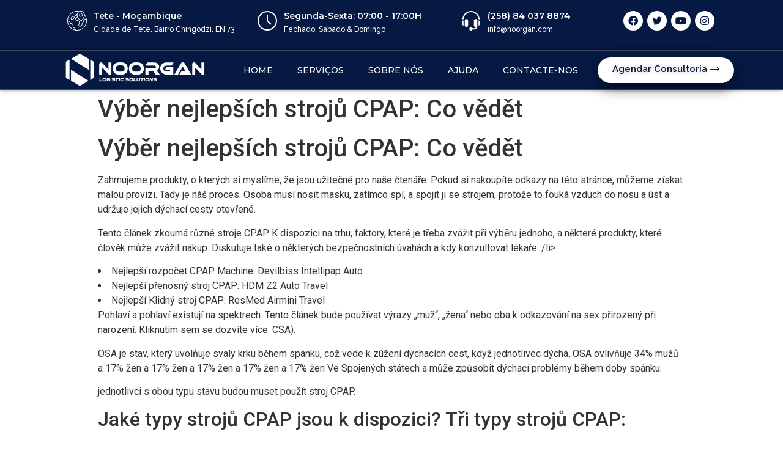

--- FILE ---
content_type: text/html; charset=UTF-8
request_url: https://noorgan.com/vyber-nejlepsich-stroju-cpap-co-vedet/
body_size: 23867
content:
<!doctype html>
<html lang="pt-PT">
<head>
	<meta charset="UTF-8">
		<meta name="viewport" content="width=device-width, initial-scale=1">
	<link rel="profile" href="http://gmpg.org/xfn/11">
	<title>Výběr nejlepších strojů CPAP: Co vědět &#8211; Noorgan</title>
<meta name='robots' content='max-image-preview:large' />
<link rel="alternate" type="application/rss+xml" title="Noorgan &raquo; Feed" href="https://noorgan.com/feed/" />
<link rel="alternate" type="application/rss+xml" title="Noorgan &raquo; Feed de comentários" href="https://noorgan.com/comments/feed/" />
<link rel="alternate" type="application/rss+xml" title="Feed de comentários de Noorgan &raquo; Výběr nejlepších strojů CPAP: Co vědět" href="https://noorgan.com/vyber-nejlepsich-stroju-cpap-co-vedet/feed/" />
<script type="text/javascript">
window._wpemojiSettings = {"baseUrl":"https:\/\/s.w.org\/images\/core\/emoji\/14.0.0\/72x72\/","ext":".png","svgUrl":"https:\/\/s.w.org\/images\/core\/emoji\/14.0.0\/svg\/","svgExt":".svg","source":{"concatemoji":"https:\/\/noorgan.com\/wp-includes\/js\/wp-emoji-release.min.js?ver=6.2.8"}};
/*! This file is auto-generated */
!function(e,a,t){var n,r,o,i=a.createElement("canvas"),p=i.getContext&&i.getContext("2d");function s(e,t){p.clearRect(0,0,i.width,i.height),p.fillText(e,0,0);e=i.toDataURL();return p.clearRect(0,0,i.width,i.height),p.fillText(t,0,0),e===i.toDataURL()}function c(e){var t=a.createElement("script");t.src=e,t.defer=t.type="text/javascript",a.getElementsByTagName("head")[0].appendChild(t)}for(o=Array("flag","emoji"),t.supports={everything:!0,everythingExceptFlag:!0},r=0;r<o.length;r++)t.supports[o[r]]=function(e){if(p&&p.fillText)switch(p.textBaseline="top",p.font="600 32px Arial",e){case"flag":return s("\ud83c\udff3\ufe0f\u200d\u26a7\ufe0f","\ud83c\udff3\ufe0f\u200b\u26a7\ufe0f")?!1:!s("\ud83c\uddfa\ud83c\uddf3","\ud83c\uddfa\u200b\ud83c\uddf3")&&!s("\ud83c\udff4\udb40\udc67\udb40\udc62\udb40\udc65\udb40\udc6e\udb40\udc67\udb40\udc7f","\ud83c\udff4\u200b\udb40\udc67\u200b\udb40\udc62\u200b\udb40\udc65\u200b\udb40\udc6e\u200b\udb40\udc67\u200b\udb40\udc7f");case"emoji":return!s("\ud83e\udef1\ud83c\udffb\u200d\ud83e\udef2\ud83c\udfff","\ud83e\udef1\ud83c\udffb\u200b\ud83e\udef2\ud83c\udfff")}return!1}(o[r]),t.supports.everything=t.supports.everything&&t.supports[o[r]],"flag"!==o[r]&&(t.supports.everythingExceptFlag=t.supports.everythingExceptFlag&&t.supports[o[r]]);t.supports.everythingExceptFlag=t.supports.everythingExceptFlag&&!t.supports.flag,t.DOMReady=!1,t.readyCallback=function(){t.DOMReady=!0},t.supports.everything||(n=function(){t.readyCallback()},a.addEventListener?(a.addEventListener("DOMContentLoaded",n,!1),e.addEventListener("load",n,!1)):(e.attachEvent("onload",n),a.attachEvent("onreadystatechange",function(){"complete"===a.readyState&&t.readyCallback()})),(e=t.source||{}).concatemoji?c(e.concatemoji):e.wpemoji&&e.twemoji&&(c(e.twemoji),c(e.wpemoji)))}(window,document,window._wpemojiSettings);
</script>
<style type="text/css">
img.wp-smiley,
img.emoji {
	display: inline !important;
	border: none !important;
	box-shadow: none !important;
	height: 1em !important;
	width: 1em !important;
	margin: 0 0.07em !important;
	vertical-align: -0.1em !important;
	background: none !important;
	padding: 0 !important;
}
</style>
	
<link rel='stylesheet' id='wp-block-library-css' href='https://noorgan.com/wp-includes/css/dist/block-library/style.min.css?ver=6.2.8' type='text/css' media='all' />
<style id='joinchat-button-style-inline-css' type='text/css'>
.wp-block-joinchat-button{border:none!important;text-align:center}.wp-block-joinchat-button figure{display:table;margin:0 auto;padding:0}.wp-block-joinchat-button figcaption{font:normal normal 400 .6em/2em var(--wp--preset--font-family--system-font,sans-serif);margin:0;padding:0}.wp-block-joinchat-button .joinchat-button__qr{background-color:#fff;border:6px solid #25d366;border-radius:30px;box-sizing:content-box;display:block;height:200px;margin:auto;overflow:hidden;padding:10px;width:200px}.wp-block-joinchat-button .joinchat-button__qr canvas,.wp-block-joinchat-button .joinchat-button__qr img{display:block;margin:auto}.wp-block-joinchat-button .joinchat-button__link{align-items:center;background-color:#25d366;border:6px solid #25d366;border-radius:30px;display:inline-flex;flex-flow:row nowrap;justify-content:center;line-height:1.25em;margin:0 auto;text-decoration:none}.wp-block-joinchat-button .joinchat-button__link:before{background:transparent var(--joinchat-ico) no-repeat center;background-size:100%;content:"";display:block;height:1.5em;margin:-.75em .75em -.75em 0;width:1.5em}.wp-block-joinchat-button figure+.joinchat-button__link{margin-top:10px}@media (orientation:landscape)and (min-height:481px),(orientation:portrait)and (min-width:481px){.wp-block-joinchat-button.joinchat-button--qr-only figure+.joinchat-button__link{display:none}}@media (max-width:480px),(orientation:landscape)and (max-height:480px){.wp-block-joinchat-button figure{display:none}}

</style>
<link rel='stylesheet' id='classic-theme-styles-css' href='https://noorgan.com/wp-includes/css/classic-themes.min.css?ver=6.2.8' type='text/css' media='all' />
<style id='global-styles-inline-css' type='text/css'>
body{--wp--preset--color--black: #000000;--wp--preset--color--cyan-bluish-gray: #abb8c3;--wp--preset--color--white: #ffffff;--wp--preset--color--pale-pink: #f78da7;--wp--preset--color--vivid-red: #cf2e2e;--wp--preset--color--luminous-vivid-orange: #ff6900;--wp--preset--color--luminous-vivid-amber: #fcb900;--wp--preset--color--light-green-cyan: #7bdcb5;--wp--preset--color--vivid-green-cyan: #00d084;--wp--preset--color--pale-cyan-blue: #8ed1fc;--wp--preset--color--vivid-cyan-blue: #0693e3;--wp--preset--color--vivid-purple: #9b51e0;--wp--preset--gradient--vivid-cyan-blue-to-vivid-purple: linear-gradient(135deg,rgba(6,147,227,1) 0%,rgb(155,81,224) 100%);--wp--preset--gradient--light-green-cyan-to-vivid-green-cyan: linear-gradient(135deg,rgb(122,220,180) 0%,rgb(0,208,130) 100%);--wp--preset--gradient--luminous-vivid-amber-to-luminous-vivid-orange: linear-gradient(135deg,rgba(252,185,0,1) 0%,rgba(255,105,0,1) 100%);--wp--preset--gradient--luminous-vivid-orange-to-vivid-red: linear-gradient(135deg,rgba(255,105,0,1) 0%,rgb(207,46,46) 100%);--wp--preset--gradient--very-light-gray-to-cyan-bluish-gray: linear-gradient(135deg,rgb(238,238,238) 0%,rgb(169,184,195) 100%);--wp--preset--gradient--cool-to-warm-spectrum: linear-gradient(135deg,rgb(74,234,220) 0%,rgb(151,120,209) 20%,rgb(207,42,186) 40%,rgb(238,44,130) 60%,rgb(251,105,98) 80%,rgb(254,248,76) 100%);--wp--preset--gradient--blush-light-purple: linear-gradient(135deg,rgb(255,206,236) 0%,rgb(152,150,240) 100%);--wp--preset--gradient--blush-bordeaux: linear-gradient(135deg,rgb(254,205,165) 0%,rgb(254,45,45) 50%,rgb(107,0,62) 100%);--wp--preset--gradient--luminous-dusk: linear-gradient(135deg,rgb(255,203,112) 0%,rgb(199,81,192) 50%,rgb(65,88,208) 100%);--wp--preset--gradient--pale-ocean: linear-gradient(135deg,rgb(255,245,203) 0%,rgb(182,227,212) 50%,rgb(51,167,181) 100%);--wp--preset--gradient--electric-grass: linear-gradient(135deg,rgb(202,248,128) 0%,rgb(113,206,126) 100%);--wp--preset--gradient--midnight: linear-gradient(135deg,rgb(2,3,129) 0%,rgb(40,116,252) 100%);--wp--preset--duotone--dark-grayscale: url('#wp-duotone-dark-grayscale');--wp--preset--duotone--grayscale: url('#wp-duotone-grayscale');--wp--preset--duotone--purple-yellow: url('#wp-duotone-purple-yellow');--wp--preset--duotone--blue-red: url('#wp-duotone-blue-red');--wp--preset--duotone--midnight: url('#wp-duotone-midnight');--wp--preset--duotone--magenta-yellow: url('#wp-duotone-magenta-yellow');--wp--preset--duotone--purple-green: url('#wp-duotone-purple-green');--wp--preset--duotone--blue-orange: url('#wp-duotone-blue-orange');--wp--preset--font-size--small: 13px;--wp--preset--font-size--medium: 20px;--wp--preset--font-size--large: 36px;--wp--preset--font-size--x-large: 42px;--wp--preset--spacing--20: 0.44rem;--wp--preset--spacing--30: 0.67rem;--wp--preset--spacing--40: 1rem;--wp--preset--spacing--50: 1.5rem;--wp--preset--spacing--60: 2.25rem;--wp--preset--spacing--70: 3.38rem;--wp--preset--spacing--80: 5.06rem;--wp--preset--shadow--natural: 6px 6px 9px rgba(0, 0, 0, 0.2);--wp--preset--shadow--deep: 12px 12px 50px rgba(0, 0, 0, 0.4);--wp--preset--shadow--sharp: 6px 6px 0px rgba(0, 0, 0, 0.2);--wp--preset--shadow--outlined: 6px 6px 0px -3px rgba(255, 255, 255, 1), 6px 6px rgba(0, 0, 0, 1);--wp--preset--shadow--crisp: 6px 6px 0px rgba(0, 0, 0, 1);}:where(.is-layout-flex){gap: 0.5em;}body .is-layout-flow > .alignleft{float: left;margin-inline-start: 0;margin-inline-end: 2em;}body .is-layout-flow > .alignright{float: right;margin-inline-start: 2em;margin-inline-end: 0;}body .is-layout-flow > .aligncenter{margin-left: auto !important;margin-right: auto !important;}body .is-layout-constrained > .alignleft{float: left;margin-inline-start: 0;margin-inline-end: 2em;}body .is-layout-constrained > .alignright{float: right;margin-inline-start: 2em;margin-inline-end: 0;}body .is-layout-constrained > .aligncenter{margin-left: auto !important;margin-right: auto !important;}body .is-layout-constrained > :where(:not(.alignleft):not(.alignright):not(.alignfull)){max-width: var(--wp--style--global--content-size);margin-left: auto !important;margin-right: auto !important;}body .is-layout-constrained > .alignwide{max-width: var(--wp--style--global--wide-size);}body .is-layout-flex{display: flex;}body .is-layout-flex{flex-wrap: wrap;align-items: center;}body .is-layout-flex > *{margin: 0;}:where(.wp-block-columns.is-layout-flex){gap: 2em;}.has-black-color{color: var(--wp--preset--color--black) !important;}.has-cyan-bluish-gray-color{color: var(--wp--preset--color--cyan-bluish-gray) !important;}.has-white-color{color: var(--wp--preset--color--white) !important;}.has-pale-pink-color{color: var(--wp--preset--color--pale-pink) !important;}.has-vivid-red-color{color: var(--wp--preset--color--vivid-red) !important;}.has-luminous-vivid-orange-color{color: var(--wp--preset--color--luminous-vivid-orange) !important;}.has-luminous-vivid-amber-color{color: var(--wp--preset--color--luminous-vivid-amber) !important;}.has-light-green-cyan-color{color: var(--wp--preset--color--light-green-cyan) !important;}.has-vivid-green-cyan-color{color: var(--wp--preset--color--vivid-green-cyan) !important;}.has-pale-cyan-blue-color{color: var(--wp--preset--color--pale-cyan-blue) !important;}.has-vivid-cyan-blue-color{color: var(--wp--preset--color--vivid-cyan-blue) !important;}.has-vivid-purple-color{color: var(--wp--preset--color--vivid-purple) !important;}.has-black-background-color{background-color: var(--wp--preset--color--black) !important;}.has-cyan-bluish-gray-background-color{background-color: var(--wp--preset--color--cyan-bluish-gray) !important;}.has-white-background-color{background-color: var(--wp--preset--color--white) !important;}.has-pale-pink-background-color{background-color: var(--wp--preset--color--pale-pink) !important;}.has-vivid-red-background-color{background-color: var(--wp--preset--color--vivid-red) !important;}.has-luminous-vivid-orange-background-color{background-color: var(--wp--preset--color--luminous-vivid-orange) !important;}.has-luminous-vivid-amber-background-color{background-color: var(--wp--preset--color--luminous-vivid-amber) !important;}.has-light-green-cyan-background-color{background-color: var(--wp--preset--color--light-green-cyan) !important;}.has-vivid-green-cyan-background-color{background-color: var(--wp--preset--color--vivid-green-cyan) !important;}.has-pale-cyan-blue-background-color{background-color: var(--wp--preset--color--pale-cyan-blue) !important;}.has-vivid-cyan-blue-background-color{background-color: var(--wp--preset--color--vivid-cyan-blue) !important;}.has-vivid-purple-background-color{background-color: var(--wp--preset--color--vivid-purple) !important;}.has-black-border-color{border-color: var(--wp--preset--color--black) !important;}.has-cyan-bluish-gray-border-color{border-color: var(--wp--preset--color--cyan-bluish-gray) !important;}.has-white-border-color{border-color: var(--wp--preset--color--white) !important;}.has-pale-pink-border-color{border-color: var(--wp--preset--color--pale-pink) !important;}.has-vivid-red-border-color{border-color: var(--wp--preset--color--vivid-red) !important;}.has-luminous-vivid-orange-border-color{border-color: var(--wp--preset--color--luminous-vivid-orange) !important;}.has-luminous-vivid-amber-border-color{border-color: var(--wp--preset--color--luminous-vivid-amber) !important;}.has-light-green-cyan-border-color{border-color: var(--wp--preset--color--light-green-cyan) !important;}.has-vivid-green-cyan-border-color{border-color: var(--wp--preset--color--vivid-green-cyan) !important;}.has-pale-cyan-blue-border-color{border-color: var(--wp--preset--color--pale-cyan-blue) !important;}.has-vivid-cyan-blue-border-color{border-color: var(--wp--preset--color--vivid-cyan-blue) !important;}.has-vivid-purple-border-color{border-color: var(--wp--preset--color--vivid-purple) !important;}.has-vivid-cyan-blue-to-vivid-purple-gradient-background{background: var(--wp--preset--gradient--vivid-cyan-blue-to-vivid-purple) !important;}.has-light-green-cyan-to-vivid-green-cyan-gradient-background{background: var(--wp--preset--gradient--light-green-cyan-to-vivid-green-cyan) !important;}.has-luminous-vivid-amber-to-luminous-vivid-orange-gradient-background{background: var(--wp--preset--gradient--luminous-vivid-amber-to-luminous-vivid-orange) !important;}.has-luminous-vivid-orange-to-vivid-red-gradient-background{background: var(--wp--preset--gradient--luminous-vivid-orange-to-vivid-red) !important;}.has-very-light-gray-to-cyan-bluish-gray-gradient-background{background: var(--wp--preset--gradient--very-light-gray-to-cyan-bluish-gray) !important;}.has-cool-to-warm-spectrum-gradient-background{background: var(--wp--preset--gradient--cool-to-warm-spectrum) !important;}.has-blush-light-purple-gradient-background{background: var(--wp--preset--gradient--blush-light-purple) !important;}.has-blush-bordeaux-gradient-background{background: var(--wp--preset--gradient--blush-bordeaux) !important;}.has-luminous-dusk-gradient-background{background: var(--wp--preset--gradient--luminous-dusk) !important;}.has-pale-ocean-gradient-background{background: var(--wp--preset--gradient--pale-ocean) !important;}.has-electric-grass-gradient-background{background: var(--wp--preset--gradient--electric-grass) !important;}.has-midnight-gradient-background{background: var(--wp--preset--gradient--midnight) !important;}.has-small-font-size{font-size: var(--wp--preset--font-size--small) !important;}.has-medium-font-size{font-size: var(--wp--preset--font-size--medium) !important;}.has-large-font-size{font-size: var(--wp--preset--font-size--large) !important;}.has-x-large-font-size{font-size: var(--wp--preset--font-size--x-large) !important;}
.wp-block-navigation a:where(:not(.wp-element-button)){color: inherit;}
:where(.wp-block-columns.is-layout-flex){gap: 2em;}
.wp-block-pullquote{font-size: 1.5em;line-height: 1.6;}
</style>
<link rel='stylesheet' id='hello-elementor-css' href='https://noorgan.com/wp-content/themes/hello-elementor/style.min.css?ver=2.3.1' type='text/css' media='all' />
<link rel='stylesheet' id='hello-elementor-theme-style-css' href='https://noorgan.com/wp-content/themes/hello-elementor/theme.min.css?ver=2.3.1' type='text/css' media='all' />
<link rel='stylesheet' id='elementor-icons-css' href='https://noorgan.com/wp-content/plugins/elementor/assets/lib/eicons/css/elementor-icons.min.css?ver=5.16.0' type='text/css' media='all' />
<link rel='stylesheet' id='elementor-frontend-css' href='https://noorgan.com/wp-content/plugins/elementor/assets/css/frontend.min.css?ver=3.7.4' type='text/css' media='all' />
<link rel='stylesheet' id='elementor-post-17-css' href='https://noorgan.com/wp-content/uploads/elementor/css/post-17.css?ver=1689278460' type='text/css' media='all' />
<link rel='stylesheet' id='elementor-pro-css' href='https://noorgan.com/wp-content/plugins/elementor-pro/assets/css/frontend.min.css?ver=3.1.1' type='text/css' media='all' />
<link rel='stylesheet' id='elementor-global-css' href='https://noorgan.com/wp-content/uploads/elementor/css/global.css?ver=1689278689' type='text/css' media='all' />
<link rel='stylesheet' id='elementor-post-23-css' href='https://noorgan.com/wp-content/uploads/elementor/css/post-23.css?ver=1689278460' type='text/css' media='all' />
<link rel='stylesheet' id='elementor-post-163-css' href='https://noorgan.com/wp-content/uploads/elementor/css/post-163.css?ver=1689278460' type='text/css' media='all' />
<link rel='stylesheet' id='joinchat-css' href='https://noorgan.com/wp-content/plugins/creame-whatsapp-me/public/css/joinchat.min.css?ver=4.5.10' type='text/css' media='all' />
<style id='joinchat-inline-css' type='text/css'>
.joinchat{ --red:37; --green:211; --blue:102; }
</style>
<link rel='stylesheet' id='google-fonts-1-css' href='https://fonts.googleapis.com/css?family=Roboto%3A100%2C100italic%2C200%2C200italic%2C300%2C300italic%2C400%2C400italic%2C500%2C500italic%2C600%2C600italic%2C700%2C700italic%2C800%2C800italic%2C900%2C900italic%7CRoboto+Slab%3A100%2C100italic%2C200%2C200italic%2C300%2C300italic%2C400%2C400italic%2C500%2C500italic%2C600%2C600italic%2C700%2C700italic%2C800%2C800italic%2C900%2C900italic%7CMontserrat%3A100%2C100italic%2C200%2C200italic%2C300%2C300italic%2C400%2C400italic%2C500%2C500italic%2C600%2C600italic%2C700%2C700italic%2C800%2C800italic%2C900%2C900italic%7CRaleway%3A100%2C100italic%2C200%2C200italic%2C300%2C300italic%2C400%2C400italic%2C500%2C500italic%2C600%2C600italic%2C700%2C700italic%2C800%2C800italic%2C900%2C900italic&#038;display=auto&#038;ver=6.2.8' type='text/css' media='all' />
<link rel='stylesheet' id='elementor-icons-shared-0-css' href='https://noorgan.com/wp-content/plugins/elementor/assets/lib/font-awesome/css/fontawesome.min.css?ver=5.15.3' type='text/css' media='all' />
<link rel='stylesheet' id='elementor-icons-fa-brands-css' href='https://noorgan.com/wp-content/plugins/elementor/assets/lib/font-awesome/css/brands.min.css?ver=5.15.3' type='text/css' media='all' />
<link rel='stylesheet' id='elementor-icons-fa-solid-css' href='https://noorgan.com/wp-content/plugins/elementor/assets/lib/font-awesome/css/solid.min.css?ver=5.15.3' type='text/css' media='all' />
<link rel='stylesheet' id='elementor-icons-fa-regular-css' href='https://noorgan.com/wp-content/plugins/elementor/assets/lib/font-awesome/css/regular.min.css?ver=5.15.3' type='text/css' media='all' />
<script type='text/javascript' src='https://noorgan.com/wp-includes/js/jquery/jquery.min.js?ver=3.6.4' id='jquery-core-js'></script>
<script type='text/javascript' src='https://noorgan.com/wp-includes/js/jquery/jquery-migrate.min.js?ver=3.4.0' id='jquery-migrate-js'></script>
<link rel="https://api.w.org/" href="https://noorgan.com/wp-json/" /><link rel="alternate" type="application/json" href="https://noorgan.com/wp-json/wp/v2/posts/1247" /><link rel="EditURI" type="application/rsd+xml" title="RSD" href="https://noorgan.com/xmlrpc.php?rsd" />
<link rel="wlwmanifest" type="application/wlwmanifest+xml" href="https://noorgan.com/wp-includes/wlwmanifest.xml" />
<meta name="generator" content="WordPress 6.2.8" />
<link rel="canonical" href="https://noorgan.com/vyber-nejlepsich-stroju-cpap-co-vedet/" />
<link rel='shortlink' href='https://noorgan.com/?p=1247' />
<link rel="alternate" type="application/json+oembed" href="https://noorgan.com/wp-json/oembed/1.0/embed?url=https%3A%2F%2Fnoorgan.com%2Fvyber-nejlepsich-stroju-cpap-co-vedet%2F" />
<link rel="alternate" type="text/xml+oembed" href="https://noorgan.com/wp-json/oembed/1.0/embed?url=https%3A%2F%2Fnoorgan.com%2Fvyber-nejlepsich-stroju-cpap-co-vedet%2F&#038;format=xml" />
<link rel="icon" href="https://noorgan.com/wp-content/uploads/2021/04/cropped-noorgan-icon-32x32.png" sizes="32x32" />
<link rel="icon" href="https://noorgan.com/wp-content/uploads/2021/04/cropped-noorgan-icon-192x192.png" sizes="192x192" />
<link rel="apple-touch-icon" href="https://noorgan.com/wp-content/uploads/2021/04/cropped-noorgan-icon-180x180.png" />
<meta name="msapplication-TileImage" content="https://noorgan.com/wp-content/uploads/2021/04/cropped-noorgan-icon-270x270.png" />
</head>
<body class="post-template-default single single-post postid-1247 single-format-standard elementor-default elementor-kit-17">

<svg xmlns="http://www.w3.org/2000/svg" viewBox="0 0 0 0" width="0" height="0" focusable="false" role="none" style="visibility: hidden; position: absolute; left: -9999px; overflow: hidden;" ><defs><filter id="wp-duotone-dark-grayscale"><feColorMatrix color-interpolation-filters="sRGB" type="matrix" values=" .299 .587 .114 0 0 .299 .587 .114 0 0 .299 .587 .114 0 0 .299 .587 .114 0 0 " /><feComponentTransfer color-interpolation-filters="sRGB" ><feFuncR type="table" tableValues="0 0.49803921568627" /><feFuncG type="table" tableValues="0 0.49803921568627" /><feFuncB type="table" tableValues="0 0.49803921568627" /><feFuncA type="table" tableValues="1 1" /></feComponentTransfer><feComposite in2="SourceGraphic" operator="in" /></filter></defs></svg><svg xmlns="http://www.w3.org/2000/svg" viewBox="0 0 0 0" width="0" height="0" focusable="false" role="none" style="visibility: hidden; position: absolute; left: -9999px; overflow: hidden;" ><defs><filter id="wp-duotone-grayscale"><feColorMatrix color-interpolation-filters="sRGB" type="matrix" values=" .299 .587 .114 0 0 .299 .587 .114 0 0 .299 .587 .114 0 0 .299 .587 .114 0 0 " /><feComponentTransfer color-interpolation-filters="sRGB" ><feFuncR type="table" tableValues="0 1" /><feFuncG type="table" tableValues="0 1" /><feFuncB type="table" tableValues="0 1" /><feFuncA type="table" tableValues="1 1" /></feComponentTransfer><feComposite in2="SourceGraphic" operator="in" /></filter></defs></svg><svg xmlns="http://www.w3.org/2000/svg" viewBox="0 0 0 0" width="0" height="0" focusable="false" role="none" style="visibility: hidden; position: absolute; left: -9999px; overflow: hidden;" ><defs><filter id="wp-duotone-purple-yellow"><feColorMatrix color-interpolation-filters="sRGB" type="matrix" values=" .299 .587 .114 0 0 .299 .587 .114 0 0 .299 .587 .114 0 0 .299 .587 .114 0 0 " /><feComponentTransfer color-interpolation-filters="sRGB" ><feFuncR type="table" tableValues="0.54901960784314 0.98823529411765" /><feFuncG type="table" tableValues="0 1" /><feFuncB type="table" tableValues="0.71764705882353 0.25490196078431" /><feFuncA type="table" tableValues="1 1" /></feComponentTransfer><feComposite in2="SourceGraphic" operator="in" /></filter></defs></svg><svg xmlns="http://www.w3.org/2000/svg" viewBox="0 0 0 0" width="0" height="0" focusable="false" role="none" style="visibility: hidden; position: absolute; left: -9999px; overflow: hidden;" ><defs><filter id="wp-duotone-blue-red"><feColorMatrix color-interpolation-filters="sRGB" type="matrix" values=" .299 .587 .114 0 0 .299 .587 .114 0 0 .299 .587 .114 0 0 .299 .587 .114 0 0 " /><feComponentTransfer color-interpolation-filters="sRGB" ><feFuncR type="table" tableValues="0 1" /><feFuncG type="table" tableValues="0 0.27843137254902" /><feFuncB type="table" tableValues="0.5921568627451 0.27843137254902" /><feFuncA type="table" tableValues="1 1" /></feComponentTransfer><feComposite in2="SourceGraphic" operator="in" /></filter></defs></svg><svg xmlns="http://www.w3.org/2000/svg" viewBox="0 0 0 0" width="0" height="0" focusable="false" role="none" style="visibility: hidden; position: absolute; left: -9999px; overflow: hidden;" ><defs><filter id="wp-duotone-midnight"><feColorMatrix color-interpolation-filters="sRGB" type="matrix" values=" .299 .587 .114 0 0 .299 .587 .114 0 0 .299 .587 .114 0 0 .299 .587 .114 0 0 " /><feComponentTransfer color-interpolation-filters="sRGB" ><feFuncR type="table" tableValues="0 0" /><feFuncG type="table" tableValues="0 0.64705882352941" /><feFuncB type="table" tableValues="0 1" /><feFuncA type="table" tableValues="1 1" /></feComponentTransfer><feComposite in2="SourceGraphic" operator="in" /></filter></defs></svg><svg xmlns="http://www.w3.org/2000/svg" viewBox="0 0 0 0" width="0" height="0" focusable="false" role="none" style="visibility: hidden; position: absolute; left: -9999px; overflow: hidden;" ><defs><filter id="wp-duotone-magenta-yellow"><feColorMatrix color-interpolation-filters="sRGB" type="matrix" values=" .299 .587 .114 0 0 .299 .587 .114 0 0 .299 .587 .114 0 0 .299 .587 .114 0 0 " /><feComponentTransfer color-interpolation-filters="sRGB" ><feFuncR type="table" tableValues="0.78039215686275 1" /><feFuncG type="table" tableValues="0 0.94901960784314" /><feFuncB type="table" tableValues="0.35294117647059 0.47058823529412" /><feFuncA type="table" tableValues="1 1" /></feComponentTransfer><feComposite in2="SourceGraphic" operator="in" /></filter></defs></svg><svg xmlns="http://www.w3.org/2000/svg" viewBox="0 0 0 0" width="0" height="0" focusable="false" role="none" style="visibility: hidden; position: absolute; left: -9999px; overflow: hidden;" ><defs><filter id="wp-duotone-purple-green"><feColorMatrix color-interpolation-filters="sRGB" type="matrix" values=" .299 .587 .114 0 0 .299 .587 .114 0 0 .299 .587 .114 0 0 .299 .587 .114 0 0 " /><feComponentTransfer color-interpolation-filters="sRGB" ><feFuncR type="table" tableValues="0.65098039215686 0.40392156862745" /><feFuncG type="table" tableValues="0 1" /><feFuncB type="table" tableValues="0.44705882352941 0.4" /><feFuncA type="table" tableValues="1 1" /></feComponentTransfer><feComposite in2="SourceGraphic" operator="in" /></filter></defs></svg><svg xmlns="http://www.w3.org/2000/svg" viewBox="0 0 0 0" width="0" height="0" focusable="false" role="none" style="visibility: hidden; position: absolute; left: -9999px; overflow: hidden;" ><defs><filter id="wp-duotone-blue-orange"><feColorMatrix color-interpolation-filters="sRGB" type="matrix" values=" .299 .587 .114 0 0 .299 .587 .114 0 0 .299 .587 .114 0 0 .299 .587 .114 0 0 " /><feComponentTransfer color-interpolation-filters="sRGB" ><feFuncR type="table" tableValues="0.098039215686275 1" /><feFuncG type="table" tableValues="0 0.66274509803922" /><feFuncB type="table" tableValues="0.84705882352941 0.41960784313725" /><feFuncA type="table" tableValues="1 1" /></feComponentTransfer><feComposite in2="SourceGraphic" operator="in" /></filter></defs></svg>		<div data-elementor-type="header" data-elementor-id="23" class="elementor elementor-23 elementor-location-header">
		<div class="elementor-section-wrap">
					<section class="elementor-section elementor-top-section elementor-element elementor-element-586964f elementor-section-content-middle elementor-hidden-tablet elementor-hidden-phone elementor-section-boxed elementor-section-height-default elementor-section-height-default" data-id="586964f" data-element_type="section" data-settings="{&quot;background_background&quot;:&quot;classic&quot;}">
						<div class="elementor-container elementor-column-gap-default">
					<div class="elementor-column elementor-col-25 elementor-top-column elementor-element elementor-element-7f27dbe" data-id="7f27dbe" data-element_type="column">
			<div class="elementor-widget-wrap elementor-element-populated">
								<div class="elementor-element elementor-element-1f8634c elementor-position-left elementor-vertical-align-middle elementor-view-default elementor-mobile-position-top elementor-widget elementor-widget-icon-box" data-id="1f8634c" data-element_type="widget" data-widget_type="icon-box.default">
				<div class="elementor-widget-container">
					<div class="elementor-icon-box-wrapper">
						<div class="elementor-icon-box-icon">
				<span class="elementor-icon elementor-animation-" >
				<svg xmlns="http://www.w3.org/2000/svg" xmlns:xlink="http://www.w3.org/1999/xlink" id="Capa_1" x="0px" y="0px" viewBox="0 0 512.001 512.001" style="enable-background:new 0 0 512.001 512.001;" xml:space="preserve">
<g>
	<g>
		<path d="M421.639,441.4c-2.67-3.172-7.399-3.58-10.571-0.911c-43.307,36.439-98.377,56.507-155.067,56.507    c-7.004,0-13.958-0.315-20.857-0.902c-8.925-15.915-37.515-62.034-71.516-66.947c-1.377-0.199-2.678-0.387-3.756-4.31    c-1.241-4.518-1.368-11.398-1.515-19.364c-0.308-16.681-0.691-37.441-11.066-57.448c-12.276-23.675-32.323-24.194-45.587-24.538    c-13.297-0.344-14.228-0.913-14.228-8.686c0-29.728-30.695-56.481-72.408-64.082c1.068-50.198,17.36-97.877,47.287-138.2    c2.47-3.327,1.773-8.025-1.553-10.495c-3.327-2.469-8.026-1.774-10.495,1.553C17.396,147.917,0.002,200.624,0.002,256    c0,68.38,26.629,132.667,74.98,181.019c1.003,1.003,2.024,1.983,3.041,2.967c0.409,0.396,0.812,0.801,1.223,1.194    c1.015,0.97,2.046,1.921,3.074,2.872c0.438,0.405,0.87,0.817,1.311,1.219c1.178,1.075,2.371,2.131,3.566,3.182    c0.27,0.237,0.536,0.478,0.806,0.713c1.382,1.205,2.777,2.391,4.18,3.563c0.054,0.045,0.108,0.091,0.162,0.137    c45.887,38.281,103.165,59.133,163.655,59.133c60.218,0,118.72-21.319,164.728-60.031    C423.899,449.303,424.306,444.57,421.639,441.4z M96.788,436.905c-0.453-0.4-0.907-0.798-1.358-1.202    c-0.801-0.716-1.596-1.441-2.389-2.17c-0.618-0.568-1.233-1.14-1.847-1.717c-0.698-0.655-1.396-1.312-2.088-1.978    c-0.678-0.652-1.35-1.313-2.023-1.974c-0.654-0.643-1.31-1.282-1.958-1.933c-0.586-0.589-1.159-1.187-1.737-1.781    c-1.849-1.898-3.677-3.818-5.468-5.782c-38.267-41.949-60.339-95.714-62.692-152.261c-0.001-0.028-0.002-0.056-0.003-0.083    c32.719,6.863,57.244,27.269,57.244,48.775c0,22.938,17.358,23.388,28.844,23.685c12.578,0.326,24.458,0.634,32.657,16.445    c8.758,16.889,9.105,35.702,9.384,50.818c0.324,17.563,0.659,35.724,18.129,38.247c12.501,1.807,26.96,12.688,41.814,31.469    c5.135,6.493,9.516,12.915,12.911,18.257C171.834,486.343,130.536,466.645,96.788,436.905z"></path>
	</g>
</g>
<g>
	<g>
		<path d="M458.937,99.933C456.312,44.385,410.301,0,354.113,0c-13.386,0-26.193,2.524-37.974,7.112    C296.55,2.397,276.333,0,256.002,0c-35.763,0-70.366,7.233-102.848,21.5C121.78,35.279,93.868,54.928,70.193,79.9    c-2.851,3.007-2.724,7.755,0.283,10.606c1.451,1.375,3.308,2.058,5.161,2.058c1.987,0,3.97-0.785,5.446-2.341    c22.293-23.514,48.571-42.013,78.105-54.985c30.569-13.425,63.143-20.233,96.815-20.233c13.154,0,26.255,1.068,39.147,3.172    c-21.14,14.412-36.758,36.343-42.994,61.909c-13.918,4.23-25.208,9.585-33.589,15.952c-14.752,11.208-20.363,21.237-16.677,29.81    c3.089,7.185,11.392,10.673,26.511,10.673c6.743,0,14.868-0.706,24.463-2.077c1.523,6.202,3.512,12.469,5.973,18.796    c-10.642,2.739-17.061,9.94-25.21,19.084c-4.556,5.112-9.721,10.908-16.914,17.621c-15.509,14.475-15.635,26.95-13.01,34.866    c5.12,15.436,24.586,25.783,54.816,29.137c20.562,2.281,48.234,9.696,51.15,47.586c0.911,11.855-2.64,18.113-7.134,26.038    c-2.721,4.796-5.805,10.233-7.891,17.188c-3.17,10.566-3.185,23.582-0.039,34.816c3.999,14.282,12.474,24.766,24.506,30.32    c3.92,1.81,7.917,2.602,11.919,2.602c21.537-0.001,43.179-22.948,53.331-33.713c1.035-1.098,1.928-2.045,2.655-2.788    c6.213-6.338,8.335-19.489,11.094-40.396c1.188-9.009,2.535-19.221,4.23-23.176c3.008-7.017,23.711-25.649,37.451-36.636    c1.688-1.349,2.712-3.362,2.81-5.521s-0.74-4.255-2.299-5.752c-0.222-0.213-20.766-20.014-35.889-40.455    c1.387-1.596,2.781-3.223,4.174-4.888c6.056-7.233,11.564-14.414,16.538-21.539c4.718,4.011,10.022,8.961,16.076,15.013    c6.974,6.975,16.139,10.463,27.409,10.463c7.558,0,16.067-1.576,25.49-4.716c1.914,12.324,2.896,24.88,2.896,37.604    c0,61.244-22.997,119.619-64.755,164.373c-2.827,3.03-2.663,7.776,0.367,10.603c1.445,1.349,3.283,2.018,5.116,2.018    c2.008,0,4.01-0.801,5.487-2.384c44.36-47.541,68.79-109.552,68.79-174.609C512.002,198.956,493.652,145.004,458.937,99.933z     M216.101,119.862c0.839-1.834,3.806-6,11.542-11.879c5.575-4.235,12.904-7.99,21.853-11.22c-0.209,2.702-0.329,5.429-0.329,8.183    c0,4.863,0.314,9.776,0.94,14.734C226.096,123.025,218.288,120.884,216.101,119.862z M423.926,269.387    c-11.089,9.273-30.974,26.851-35.378,37.127c-2.509,5.855-3.809,15.711-5.315,27.124c-1.32,10.008-3.777,28.636-6.934,31.855    c-0.783,0.799-1.742,1.817-2.856,2.997c-8.978,9.52-32.82,34.807-48.046,27.782c-17.504-8.079-20.762-32.604-16.383-47.202    c1.6-5.335,4.015-9.59,6.57-14.095c4.83-8.517,10.306-18.168,9.043-34.592c-1.197-15.571-5.774-27.946-13.988-37.835    c-10.878-13.094-27.858-21.005-50.466-23.513c-27.515-3.053-39.856-11.789-42.229-18.948c-2.254-6.797,3.653-14.179,9.005-19.175    c7.697-7.184,13.342-13.518,17.878-18.607c8.461-9.493,12.481-13.95,20.203-15c8.305,16.924,19.853,34.244,34.61,51.868    c24.598,29.379,48.862,48.273,49.883,49.063c1.352,1.045,2.972,1.568,4.591,1.568c1.62,0,3.239-0.523,4.591-1.568    c0.818-0.633,16.563-12.899,35.442-32.861C404.638,249.19,416.818,262.145,423.926,269.387z M354.11,252.609    c-18.945-15.958-89.94-80.269-89.94-147.663c0-49.595,40.348-89.942,89.943-89.942c49.594,0,89.942,40.348,89.942,89.942    C444.055,172.253,373.049,236.639,354.11,252.609z M451.811,202.04c-7.024-7.024-13.003-12.57-18.39-17.048    c12.873-20.982,20.925-41.421,24.092-61.152c15.924,24.282,27.444,51.426,33.734,79.675    C477.313,208.412,460.918,211.146,451.811,202.04z"></path>
	</g>
</g>
<g>
	<g>
		<path d="M184.588,145.841c-2.76-6.443-7-10.799-12.601-12.948c-11.582-4.441-25.466,1.985-38.889,8.198    c-2.8,1.295-5.695,2.636-8.438,3.811c-23.491,10.064-39.371,49.816-29.295,73.335c2.755,6.431,7.065,10.837,12.811,13.095    c3.003,1.18,6.166,1.689,9.446,1.689c10.438,0,22.049-5.148,33.367-10.166c2.011-0.891,4-1.773,5.948-2.608    c11.14-4.772,20.785-16.598,26.461-32.444C188.863,172.545,189.308,156.858,184.588,145.841z M169.273,182.743    c-4.147,11.581-11.138,20.667-18.243,23.711c-2.005,0.858-4.051,1.766-6.121,2.684c-10.924,4.843-24.52,10.869-31.245,8.229    c-1.212-0.476-2.998-1.516-4.506-5.039c-3.132-7.309-2.27-18.884,2.251-30.208c4.519-11.322,11.86-20.299,19.161-23.427    c2.942-1.26,5.937-2.646,8.833-3.986c8.497-3.933,17.946-8.307,24.104-8.307c1.163,0,2.211,0.156,3.11,0.501    c1.081,0.415,2.692,1.368,4.182,4.847C174.014,159.259,173.431,171.135,169.273,182.743z"></path>
	</g>
</g>
<g>
	<g>
		<path d="M354.113,58.579c-4.144,0-7.502,3.359-7.502,7.502c0,4.143,3.358,7.502,7.502,7.502c17.293,0,31.363,14.069,31.363,31.363    c0,17.294-14.07,31.363-31.363,31.363c-17.294,0-31.363-14.069-31.363-31.363c0-8.261,3.185-16.059,8.968-21.956    c2.9-2.958,2.855-7.708-0.104-10.609c-2.957-2.9-7.707-2.855-10.609,0.104c-8.55,8.72-13.258,20.247-13.258,32.461    c0,25.568,20.801,46.368,46.368,46.368c25.568,0,46.368-20.8,46.368-46.368C400.482,79.379,379.681,58.579,354.113,58.579z"></path>
	</g>
</g>
<g>
</g>
<g>
</g>
<g>
</g>
<g>
</g>
<g>
</g>
<g>
</g>
<g>
</g>
<g>
</g>
<g>
</g>
<g>
</g>
<g>
</g>
<g>
</g>
<g>
</g>
<g>
</g>
<g>
</g>
</svg>				</span>
			</div>
						<div class="elementor-icon-box-content">
				<h3 class="elementor-icon-box-title">
					<span  >
						Tete - Moçambique 					</span>
				</h3>
									<p class="elementor-icon-box-description">
						Cidade de Tete, Bairro Chingodzi, EN 73					</p>
							</div>
		</div>
				</div>
				</div>
					</div>
		</div>
				<div class="elementor-column elementor-col-25 elementor-top-column elementor-element elementor-element-418cd2c" data-id="418cd2c" data-element_type="column">
			<div class="elementor-widget-wrap elementor-element-populated">
								<div class="elementor-element elementor-element-b3fe6af elementor-position-left elementor-vertical-align-middle elementor-view-default elementor-mobile-position-top elementor-widget elementor-widget-icon-box" data-id="b3fe6af" data-element_type="widget" data-widget_type="icon-box.default">
				<div class="elementor-widget-container">
					<div class="elementor-icon-box-wrapper">
						<div class="elementor-icon-box-icon">
				<span class="elementor-icon elementor-animation-" >
				<svg xmlns="http://www.w3.org/2000/svg" id="Capa_1" height="512" viewBox="0 0 443.294 443.294" width="512"><path d="m221.647 0c-122.214 0-221.647 99.433-221.647 221.647s99.433 221.647 221.647 221.647 221.647-99.433 221.647-221.647-99.433-221.647-221.647-221.647zm0 415.588c-106.941 0-193.941-87-193.941-193.941s87-193.941 193.941-193.941 193.941 87 193.941 193.941-87 193.941-193.941 193.941z"></path><path d="m235.5 83.118h-27.706v144.265l87.176 87.176 19.589-19.589-79.059-79.059z"></path></svg>				</span>
			</div>
						<div class="elementor-icon-box-content">
				<h3 class="elementor-icon-box-title">
					<span  >
						Segunda-Sexta: 07:00 - 17:00H					</span>
				</h3>
									<p class="elementor-icon-box-description">
						Fechado: Sábado & Domingo					</p>
							</div>
		</div>
				</div>
				</div>
					</div>
		</div>
				<div class="elementor-column elementor-col-25 elementor-top-column elementor-element elementor-element-ca1fc9e" data-id="ca1fc9e" data-element_type="column">
			<div class="elementor-widget-wrap elementor-element-populated">
								<div class="elementor-element elementor-element-bafe61d elementor-position-left elementor-vertical-align-middle elementor-view-default elementor-mobile-position-top elementor-widget elementor-widget-icon-box" data-id="bafe61d" data-element_type="widget" data-widget_type="icon-box.default">
				<div class="elementor-widget-container">
					<div class="elementor-icon-box-wrapper">
						<div class="elementor-icon-box-icon">
				<span class="elementor-icon elementor-animation-" >
				<svg xmlns="http://www.w3.org/2000/svg" xmlns:xlink="http://www.w3.org/1999/xlink" id="Capa_1" x="0px" y="0px" viewBox="0 0 512 512" style="enable-background:new 0 0 512 512;" xml:space="preserve">
<g>
	<g>
		<path d="M136,210c-24.814,0-45,20.186-45,45v122c0,24.814,20.186,45,45,45c24.814,0,45-20.186,45-45V255    C181,230.186,160.814,210,136,210z"></path>
	</g>
</g>
<g>
	<g>
		<path d="M61,255c0-4.327,0.571-8.507,1.278-12.634C44.2,248.209,31,265.001,31,285v62c0,19.999,13.2,36.791,31.278,42.634    C61.571,385.507,61,381.327,61,377V255z"></path>
	</g>
</g>
<g>
	<g>
		<path d="M376,210c-24.814,0-45,20.186-45,45v122c0,24.814,20.186,45,45,45c4.51,0,8.782-0.868,12.892-2.108    C383.308,438.401,366.305,452,346,452h-47.763c-6.213-17.422-22.707-30-42.237-30c-24.814,0-45,20.186-45,45    c0,24.814,20.186,45,45,45c19.53,0,36.024-12.578,42.237-30H346c41.353,0,75-33.647,75-75v-30V255    C421,230.186,400.814,210,376,210z"></path>
	</g>
</g>
<g>
	<g>
		<path d="M449.722,242.366C450.429,246.493,451,250.673,451,255v122c0,4.327-0.571,8.507-1.278,12.634    C467.8,383.791,481,366.999,481,347v-62C481,265.001,467.8,248.209,449.722,242.366z"></path>
	</g>
</g>
<g>
	<g>
		<path d="M256,0C131.928,0,31,100.928,31,225v0.383c8.937-6.766,19.277-11.717,30.687-13.934C68.698,110.251,153.054,30,256,30    s187.302,80.251,194.313,181.448c11.409,2.217,21.749,7.169,30.687,13.934V225C481,100.928,380.072,0,256,0z"></path>
	</g>
</g>
<g>
</g>
<g>
</g>
<g>
</g>
<g>
</g>
<g>
</g>
<g>
</g>
<g>
</g>
<g>
</g>
<g>
</g>
<g>
</g>
<g>
</g>
<g>
</g>
<g>
</g>
<g>
</g>
<g>
</g>
</svg>				</span>
			</div>
						<div class="elementor-icon-box-content">
				<h3 class="elementor-icon-box-title">
					<span  >
						(258) 84 037 8874					</span>
				</h3>
									<p class="elementor-icon-box-description">
						info@noorgan.com					</p>
							</div>
		</div>
				</div>
				</div>
					</div>
		</div>
				<div class="elementor-column elementor-col-25 elementor-top-column elementor-element elementor-element-70d7f1f" data-id="70d7f1f" data-element_type="column">
			<div class="elementor-widget-wrap elementor-element-populated">
								<div class="elementor-element elementor-element-5e91b7e elementor-shape-circle e-grid-align-right elementor-grid-0 elementor-widget elementor-widget-social-icons" data-id="5e91b7e" data-element_type="widget" data-widget_type="social-icons.default">
				<div class="elementor-widget-container">
					<div class="elementor-social-icons-wrapper elementor-grid">
							<span class="elementor-grid-item">
					<a class="elementor-icon elementor-social-icon elementor-social-icon-facebook elementor-repeater-item-a41fbbc" target="_blank">
						<span class="elementor-screen-only">Facebook</span>
						<i class="fab fa-facebook"></i>					</a>
				</span>
							<span class="elementor-grid-item">
					<a class="elementor-icon elementor-social-icon elementor-social-icon-twitter elementor-repeater-item-5b112d4" target="_blank">
						<span class="elementor-screen-only">Twitter</span>
						<i class="fab fa-twitter"></i>					</a>
				</span>
							<span class="elementor-grid-item">
					<a class="elementor-icon elementor-social-icon elementor-social-icon-youtube elementor-repeater-item-f640481" target="_blank">
						<span class="elementor-screen-only">Youtube</span>
						<i class="fab fa-youtube"></i>					</a>
				</span>
							<span class="elementor-grid-item">
					<a class="elementor-icon elementor-social-icon elementor-social-icon-instagram elementor-repeater-item-2e2fcef" target="_blank">
						<span class="elementor-screen-only">Instagram</span>
						<i class="fab fa-instagram"></i>					</a>
				</span>
					</div>
				</div>
				</div>
					</div>
		</div>
							</div>
		</section>
				<section class="elementor-section elementor-top-section elementor-element elementor-element-b7eaa53 elementor-section-content-middle elementor-section-boxed elementor-section-height-default elementor-section-height-default" data-id="b7eaa53" data-element_type="section" data-settings="{&quot;background_background&quot;:&quot;classic&quot;,&quot;sticky&quot;:&quot;top&quot;,&quot;sticky_on&quot;:[&quot;desktop&quot;,&quot;tablet&quot;,&quot;mobile&quot;],&quot;sticky_offset&quot;:0,&quot;sticky_effects_offset&quot;:0}">
						<div class="elementor-container elementor-column-gap-custom">
					<div class="elementor-column elementor-col-33 elementor-top-column elementor-element elementor-element-596b725" data-id="596b725" data-element_type="column">
			<div class="elementor-widget-wrap elementor-element-populated">
								<div class="elementor-element elementor-element-50e139a elementor-widget elementor-widget-image" data-id="50e139a" data-element_type="widget" data-widget_type="image.default">
				<div class="elementor-widget-container">
																<a href="https://noorgan.com/">
							<img width="445" height="117" src="https://noorgan.com/wp-content/uploads/2021/04/Logo-Noorgan-fundo-azul.png" class="attachment-full size-full" alt="" loading="lazy" srcset="https://noorgan.com/wp-content/uploads/2021/04/Logo-Noorgan-fundo-azul.png 445w, https://noorgan.com/wp-content/uploads/2021/04/Logo-Noorgan-fundo-azul-300x79.png 300w" sizes="(max-width: 445px) 100vw, 445px" />								</a>
															</div>
				</div>
					</div>
		</div>
				<div class="elementor-column elementor-col-33 elementor-top-column elementor-element elementor-element-f3aa5e3" data-id="f3aa5e3" data-element_type="column">
			<div class="elementor-widget-wrap elementor-element-populated">
								<div class="elementor-element elementor-element-c793ead elementor-nav-menu__align-center elementor-nav-menu--indicator-classic elementor-nav-menu--dropdown-tablet elementor-nav-menu__text-align-aside elementor-nav-menu--toggle elementor-nav-menu--burger elementor-widget elementor-widget-nav-menu" data-id="c793ead" data-element_type="widget" data-settings="{&quot;layout&quot;:&quot;horizontal&quot;,&quot;toggle&quot;:&quot;burger&quot;}" data-widget_type="nav-menu.default">
				<div class="elementor-widget-container">
						<nav role="navigation" class="elementor-nav-menu--main elementor-nav-menu__container elementor-nav-menu--layout-horizontal e--pointer-double-line e--animation-fade"><ul id="menu-1-c793ead" class="elementor-nav-menu"><li class="menu-item menu-item-type-post_type menu-item-object-page menu-item-home menu-item-19"><a href="https://noorgan.com/" class="elementor-item">HOME</a></li>
<li class="menu-item menu-item-type-custom menu-item-object-custom menu-item-home menu-item-22"><a href="https://noorgan.com/#servicos" class="elementor-item elementor-item-anchor">SERVIÇOS</a></li>
<li class="menu-item menu-item-type-custom menu-item-object-custom menu-item-home menu-item-278"><a href="https://noorgan.com/#sobre" class="elementor-item elementor-item-anchor">SOBRE NÓS</a></li>
<li class="menu-item menu-item-type-custom menu-item-object-custom menu-item-home menu-item-297"><a href="https://noorgan.com/#ajuda" class="elementor-item elementor-item-anchor">AJUDA</a></li>
<li class="menu-item menu-item-type-post_type menu-item-object-page menu-item-20"><a href="https://noorgan.com/contacte-nos/" class="elementor-item">CONTACTE-NOS</a></li>
</ul></nav>
					<div class="elementor-menu-toggle" role="button" tabindex="0" aria-label="Menu Toggle" aria-expanded="false">
			<i class="eicon-menu-bar" aria-hidden="true"></i>
			<span class="elementor-screen-only">Menu</span>
		</div>
			<nav class="elementor-nav-menu--dropdown elementor-nav-menu__container" role="navigation" aria-hidden="true"><ul id="menu-2-c793ead" class="elementor-nav-menu"><li class="menu-item menu-item-type-post_type menu-item-object-page menu-item-home menu-item-19"><a href="https://noorgan.com/" class="elementor-item">HOME</a></li>
<li class="menu-item menu-item-type-custom menu-item-object-custom menu-item-home menu-item-22"><a href="https://noorgan.com/#servicos" class="elementor-item elementor-item-anchor">SERVIÇOS</a></li>
<li class="menu-item menu-item-type-custom menu-item-object-custom menu-item-home menu-item-278"><a href="https://noorgan.com/#sobre" class="elementor-item elementor-item-anchor">SOBRE NÓS</a></li>
<li class="menu-item menu-item-type-custom menu-item-object-custom menu-item-home menu-item-297"><a href="https://noorgan.com/#ajuda" class="elementor-item elementor-item-anchor">AJUDA</a></li>
<li class="menu-item menu-item-type-post_type menu-item-object-page menu-item-20"><a href="https://noorgan.com/contacte-nos/" class="elementor-item">CONTACTE-NOS</a></li>
</ul></nav>
				</div>
				</div>
					</div>
		</div>
				<div class="elementor-column elementor-col-33 elementor-top-column elementor-element elementor-element-d23464f elementor-hidden-tablet elementor-hidden-phone" data-id="d23464f" data-element_type="column">
			<div class="elementor-widget-wrap elementor-element-populated">
								<div class="elementor-element elementor-element-ec8afdc elementor-mobile-align-center elementor-align-center elementor-widget elementor-widget-button" data-id="ec8afdc" data-element_type="widget" data-widget_type="button.default">
				<div class="elementor-widget-container">
					<div class="elementor-button-wrapper">
			<a href="https://noorgan.com/contacte-nos/" class="elementor-button-link elementor-button elementor-size-sm elementor-animation-grow" role="button">
						<span class="elementor-button-content-wrapper">
							<span class="elementor-button-icon elementor-align-icon-right">
				<svg xmlns="http://www.w3.org/2000/svg" xmlns:xlink="http://www.w3.org/1999/xlink" id="Capa_1" x="0px" y="0px" viewBox="0 0 512 512" style="enable-background:new 0 0 512 512;" xml:space="preserve">
<g>
	<g>
		<path d="M506.134,241.843c-0.006-0.006-0.011-0.013-0.018-0.019l-104.504-104c-7.829-7.791-20.492-7.762-28.285,0.068    c-7.792,7.829-7.762,20.492,0.067,28.284L443.558,236H20c-11.046,0-20,8.954-20,20c0,11.046,8.954,20,20,20h423.557    l-70.162,69.824c-7.829,7.792-7.859,20.455-0.067,28.284c7.793,7.831,20.457,7.858,28.285,0.068l104.504-104    c0.006-0.006,0.011-0.013,0.018-0.019C513.968,262.339,513.943,249.635,506.134,241.843z"></path>
	</g>
</g>
<g>
</g>
<g>
</g>
<g>
</g>
<g>
</g>
<g>
</g>
<g>
</g>
<g>
</g>
<g>
</g>
<g>
</g>
<g>
</g>
<g>
</g>
<g>
</g>
<g>
</g>
<g>
</g>
<g>
</g>
</svg>			</span>
						<span class="elementor-button-text">Agendar Consultoria</span>
		</span>
					</a>
		</div>
				</div>
				</div>
					</div>
		</div>
							</div>
		</section>
				</div>
		</div>
		
<main class="site-main post-1247 post type-post status-publish format-standard hentry category-blog" role="main">
			<header class="page-header">
			<h1 class="entry-title">Výběr nejlepších strojů CPAP: Co vědět</h1>		</header>
		<div class="page-content">
		<h1> Výběr nejlepších strojů CPAP: Co vědět </h1>
<p> Zahrnujeme produkty, o kterých si myslíme, že jsou užitečné pro naše čtenáře. Pokud si nakoupíte odkazy na této stránce, můžeme získat malou provizi. Tady je náš proces. Osoba musí nosit masku, zatímco spí, a spojit ji se strojem, protože to fouká vzduch do nosu a úst a udržuje jejich dýchací cesty otevřené. </p>
<p> Tento článek zkoumá různé stroje CPAP K dispozici na trhu, faktory, které je třeba zvážit při výběru jednoho, a některé produkty, které člověk může zvážit nákup.<span id="more-1247"></span> Diskutuje také o některých bezpečnostních úvahách a kdy konzultovat lékaře. /li&gt; </p>
<li> Nejlepší rozpočet CPAP Machine: Devilbiss Intellipap Auto </li>
<li> Nejlepší přenosný stroj CPAP: HDM Z2 Auto Travel </li>
<li> Nejlepší Klidný stroj CPAP: ResMed Airmini Travel </li>
<p> Pohlaví a pohlaví existují na spektrech. Tento článek bude používat výrazy „muž“, „žena“ nebo oba k odkazování na sex přirozený při narození. Kliknutím sem se dozvíte více. CSA). </p>
<p> OSA je stav, který uvolňuje svaly krku během spánku, což vede k zúžení dýchacích cest, když jednotlivec dýchá. OSA ovlivňuje 34% mužů a 17% žen a 17% žen a 17% žen a 17% žen a 17% žen Ve Spojených státech a může způsobit dýchací problémy během doby spánku.</p>
<p> jednotlivci s obou typu stavu budou muset použít stroj CPAP. </p>
<h2 id="Jaké typy strojů CPAP jsou k dispozici? Tři typy strojů CPAP: CPAP: Tento typ poskytuje jediné nastavitelné množství tlaku vzduchu na dýchací cesty člověka, aby je udržovala otevřená, když osoba vdechuje a vydechuje. Pokud si osoba přeje změnit tlak vzduchu, musí zařízení resetovat. spát...." name="Jaké typy strojů CPAP jsou k dispozici? Tři typy strojů CPAP: CPAP: Tento typ poskytuje jediné nastavitelné množství tlaku vzduchu na dýchací cesty člověka, aby je udržovala otevřená, když osoba vdechuje a vydechuje. Pokud si osoba přeje změnit tlak vzduchu, musí zařízení resetovat. spát...."> Jaké typy strojů CPAP jsou k dispozici? Tři typy strojů CPAP: </p>
<ul>
<li> CPAP: Tento typ poskytuje jediné nastavitelné množství tlaku vzduchu na dýchací cesty člověka, aby je udržovala otevřená, když osoba vdechuje a vydechuje. Pokud si osoba přeje změnit tlak vzduchu, musí zařízení resetovat. spát. Dýchání se může změnit v závislosti na poloze spaní osoby a všech lécích, které mohou užívat. zařízení nebo ti, kteří mají ve svém krevním řečišti vysokou hladinu oxidu uhličitého. Tato zařízení přicházejí se dvěma tlakovými nastaveními, protože poskytují snížený proudění vzduchu pro výdech a vysoký proud vzduchu pro inhalaci.. </li>
</ul>
</h2>
<h2 id="Jak si vybrat" name="Jak si vybrat"> Jak si vybrat </h2>
<p> Několik faktorů, které může člověk chtít zvážit před zakoupením stroje CPAP zahrnuje: </p>
<ul>
<li> Hladiny hluku: stroj CPAP funguje, zatímco člověk spí, takže může být nejlepší vybrat si jeden s tichým motorem, aby se zabránilo poruchám. </li>
<li> Přenositelnost: stroje, které jsou lehké a malé, mohou být vhodné pro osobu, která často cestuje. Pokud má osoba zdravotní pojištění, může také zkontrolovat, zda jejich poskytovatel zdravotního pojištění může pokrýt náklady na zařízení. Lidé se mohou rozhodnout pro produkt, který přichází s nastavitelným úrovním tlaku. /li&gt;</li>
</ul>
<h2 id="seznam strojů CPAP" name="seznam strojů CPAP"> seznam strojů CPAP </h2>
<p> Vezměte prosím na vědomí, že spisovatel tohoto článku tyto produkty nezkoušel. Všechny prezentované informace jsou čistě založeny na výzkumu a správné v době zveřejnění. ResMed Airsense zařízení je vybaven barevným LCD displejem a automatickou funkcí nastavení, která poskytuje nejnižší úroveň tlaku. Kromě toho může rozlišovat mezi CSA a OSA. Integrovaný vyhřívaný zvlhčovač </p>
<li> cloudový systém pro vzdálené řešení problémů </li>
<li> Funkce autoramp, která může detekovat, když uživatel spí a zvyšuje tlak jako Požadováno </li>
<li> Senzor okolního světla </li>
<li> Klidný motor </li>
<li> Reliéf tlaku při výdechu </li>
<p> The ResMed AirSense 10 Autoset CPAP stroj přichází s 2letou zárukou a stojí 969 $. </p>
<h4 id="Nejlepší rozpočet CPAP stroj" name="Nejlepší rozpočet CPAP stroj"> Nejlepší rozpočet CPAP stroj </h4>
</p>
<p> Tento model od Devilbiss přichází s velkým podsvíceným LCD monitorem, technologií Autoadjust a dalšími funkcemi, včetně: </p>
<ul>
<li> Klidný motor </li>
<li> Dlouhý napájecí kabel pro flexibilitu umístění v místnosti </li>
<li></li>
<li> Slip odolné podložky na dně zařízení </li>
<li> Tlak Uvolnění výdechu </li>
<li> Integrovaný vyhřívaný zvlhčovač </li>
<li> Výsledky terapie spánku, pokud uživatelé připojí zařízení k internetu </li>
</ul>
<p> Devilbiss Intellipap Auto CPAP stroj má pětiletou záruku a cenu 499 $. Nejlepší přenosný stroj CPAP </p>
<p> Tento stroj CPAP je vhodný pro cestování, protože je malý a váží 10,5 uncí (oz). </p>
<p> Mezi jeho další funkce patří: </p>
<ul>
<li> Automatické nastavení tlaku </li>
<li> Integrovaná dobíjecí baterie, která trvá po celou dobu spánku </li>
<li> Klidný motor </li>
<li> Přizpůsobitelný režim rampy </li>
<li> Reliéfní tlak pro snadné dýchání </li>
<li> Funkce automatického startu a zastavení </li>
</ul>
<p> Navíc je produkt kompatibilní s jakoukoli maskou a má certifikaci pro použití na palubě an Letadlo. </p>
<p> HDM Z2 Auto Travel CPAP MA Chine je dodáván se zárukou bez rizika 30 noci a je k dispozici online za 575 $.</p>
<p> Tento stroj na resmmed CPAP váží 10,6 oz a vejde se do dlaně ruky člověka, aby ji lidé mohli používat při cestování. Je také schválen pro použití za letu. </p>
<p> jednotlivci, kteří používají toto zařízení Systém </p>
<li> Aplikace, takže uživatelé mohou monitorovat data spánku a podle toho změnit nastavení </li>
<li> Automatické nastavení </li>
<li> Technologie Autoramp, která zvyšuje tlak, když člověk usne </li>
<li></li>
<li> Expirační tlak </li>
<li> Klidný motor </li>
<p> Travel CPAP ResMed Airmini je kompatibilní pouze s některými modely masky resmed. </p>
<p> Toto zařízení je dodáváno s 30denní bezrizikovou zkouškou, 2- Roční záruka a cena 869 $. </p>
<p> Nakupujte nyní </p>
<h2 id="Bezpečnost a úvahy Stroje jsou: Suchová ústa Probuzení během spánku Blokovaný nos Tlak masky Úniky https://recenzeproduktu.top/nicozero/ masky Osoba se může také cítit..." name="Bezpečnost a úvahy Stroje jsou: Suchová ústa Probuzení během spánku Blokovaný nos Tlak masky Úniky https://recenzeproduktu.top/nicozero/ masky Osoba se může také cítit..."> Bezpečnost a úvahy Stroje jsou: </p>
<ul>
<li> Suchová ústa </li>
<li> Probuzení během spánku </li>
<li> Blokovaný nos </li>
<li> Tlak masky </li>
<li> Úniky <a href="https://recenzeproduktu.top/nicozero/">https://recenzeproduktu.top/nicozero/</a> masky </li>
</ul>
<p> Osoba se může také cítit klaustrofobicky, když zařízení poprvé použije. To může znamenat, že pro ně může být lépe vhodnější maska ​​nosního polštáře z lehkého nosního polštáře.. </p>
</h2>
<h2 id="Kdy se obrátit na lékaře" name="Kdy se obrátit na lékaře"> Kdy se obrátit na lékaře </h2>
<p> Osoba by měla poradit s lékařem, pokud si myslí, že má spánkovou apnoe. Příznaky mohou zahrnovat: </p>
<ul>
<li> Zkušenosti přerušeného dýchání během spánku </li>
<li> Když spící zvuky po dechu </li>
<li></li>
<li> Hlasitě chrápání </li>
<li> Pravidelně se brání během doby spánku </li>
<li> Zažívá únavu, výkyvy nálad a špatnou koncentraci během probuzení </li>
<li> Probuzení bolesti hlavy </li>
</ul>
<h2 id="shrnutí" name="shrnutí"> shrnutí </h2>
<p> Osoba se spánkovým apnoe může těžit z použití a Stroj CPAP během spánku, protože poskytuje nepřetržitý proudění vzduchu a udržuje dýchací cesty otevřené. Cestování. </p>
<p> Většina z těchto strojů nepřichází s maskou, takže si to člověk možná bude muset koupit samostatně. </p>
<h3>Contents</h3>
<ul>
<li><a href="#Jaké typy strojů CPAP jsou k dispozici? Tři typy strojů CPAP: CPAP: Tento typ poskytuje jediné nastavitelné množství tlaku vzduchu na dýchací cesty člověka, aby je udržovala otevřená, když osoba vdechuje a vydechuje. Pokud si osoba přeje změnit tlak vzduchu, musí zařízení resetovat. spát....">Jaké typy strojů CPAP jsou k dispozici? Tři typy strojů CPAP: CPAP: Tento typ poskytuje jediné nastavitelné množství tlaku vzduchu na dýchací cesty člověka, aby je udržovala otevřená, když osoba vdechuje a vydechuje. Pokud si osoba přeje změnit tlak vzduchu, musí zařízení resetovat. spát&#8230;.</a></li>
<li><a href="#Jak si vybrat">Jak si vybrat</a></li>
<li><a href="#seznam strojů CPAP">seznam strojů CPAP</a>
<ul>
<li><a href="#Nejlepší rozpočet CPAP stroj">Nejlepší rozpočet CPAP stroj</a></li>
</ul>
</li>
<li><a href="#Bezpečnost a úvahy Stroje jsou: Suchová ústa Probuzení během spánku Blokovaný nos Tlak masky Úniky https://recenzeproduktu.top/nicozero/ masky Osoba se může také cítit...">Bezpečnost a úvahy Stroje jsou: Suchová ústa Probuzení během spánku Blokovaný nos Tlak masky Úniky https://recenzeproduktu.top/nicozero/ masky Osoba se může také cítit&#8230;</a></li>
<li><a href="#Kdy se obrátit na lékaře">Kdy se obrátit na lékaře</a></li>
<li><a href="#shrnutí">shrnutí</a></li>
</ul>
		<div class="post-tags">
					</div>
			</div>

	<section id="comments" class="comments-area">

	


</section><!-- .comments-area -->
</main>

			<div data-elementor-type="footer" data-elementor-id="163" class="elementor elementor-163 elementor-location-footer">
		<div class="elementor-section-wrap">
					<section class="elementor-section elementor-top-section elementor-element elementor-element-63dd3991 elementor-section-boxed elementor-section-height-default elementor-section-height-default" data-id="63dd3991" data-element_type="section" data-settings="{&quot;background_background&quot;:&quot;classic&quot;}">
						<div class="elementor-container elementor-column-gap-default">
					<div class="elementor-column elementor-col-25 elementor-top-column elementor-element elementor-element-5ae33c19" data-id="5ae33c19" data-element_type="column">
			<div class="elementor-widget-wrap elementor-element-populated">
								<div class="elementor-element elementor-element-14a254c9 elementor-widget elementor-widget-image" data-id="14a254c9" data-element_type="widget" data-widget_type="image.default">
				<div class="elementor-widget-container">
																<a href="http://projectos.bubaservices.com/imobiliaria/index.php/home/">
							<img width="426" height="100" src="https://noorgan.com/wp-content/uploads/2021/04/Logo-Noorgan.png" class="attachment-full size-full" alt="" loading="lazy" srcset="https://noorgan.com/wp-content/uploads/2021/04/Logo-Noorgan.png 426w, https://noorgan.com/wp-content/uploads/2021/04/Logo-Noorgan-300x70.png 300w" sizes="(max-width: 426px) 100vw, 426px" />								</a>
															</div>
				</div>
				<div class="elementor-element elementor-element-1014ccd1 elementor-widget elementor-widget-text-editor" data-id="1014ccd1" data-element_type="widget" data-widget_type="text-editor.default">
				<div class="elementor-widget-container">
							<p>Empresa de logística especializada no agenciamento de carga internacional e desembaraço aduaneiro. Sendo a actividade aduaneira, a base para qualquer transação internacional, quer de importação, quer de exportação temos uma equipa com vasta experiência no tratamento destes processos,</p>						</div>
				</div>
					</div>
		</div>
				<div class="elementor-column elementor-col-25 elementor-top-column elementor-element elementor-element-1b0c47e8" data-id="1b0c47e8" data-element_type="column">
			<div class="elementor-widget-wrap elementor-element-populated">
								<div class="elementor-element elementor-element-4eb82289 elementor-widget elementor-widget-heading" data-id="4eb82289" data-element_type="widget" data-widget_type="heading.default">
				<div class="elementor-widget-container">
			<h2 class="elementor-heading-title elementor-size-default">Institucional </h2>		</div>
				</div>
				<div class="elementor-element elementor-element-6a67ff14 elementor-icon-list--layout-traditional elementor-list-item-link-full_width elementor-widget elementor-widget-icon-list" data-id="6a67ff14" data-element_type="widget" data-widget_type="icon-list.default">
				<div class="elementor-widget-container">
					<ul class="elementor-icon-list-items">
							<li class="elementor-icon-list-item">
											<a href="https://noorgan.com/">

												<span class="elementor-icon-list-icon">
							<i aria-hidden="true" class="fas fa-angle-right"></i>						</span>
										<span class="elementor-icon-list-text">Home</span>
											</a>
									</li>
								<li class="elementor-icon-list-item">
											<a href="https://noorgan.com/#servicos">

												<span class="elementor-icon-list-icon">
							<i aria-hidden="true" class="fas fa-angle-right"></i>						</span>
										<span class="elementor-icon-list-text">Serviços</span>
											</a>
									</li>
								<li class="elementor-icon-list-item">
											<a href="https://noorgan.com/#sobre">

												<span class="elementor-icon-list-icon">
							<i aria-hidden="true" class="fas fa-angle-right"></i>						</span>
										<span class="elementor-icon-list-text">Sobre Nós</span>
											</a>
									</li>
								<li class="elementor-icon-list-item">
											<a href="https://noorgan.com/contacte-nos/">

												<span class="elementor-icon-list-icon">
							<i aria-hidden="true" class="fas fa-angle-right"></i>						</span>
										<span class="elementor-icon-list-text">Contactos</span>
											</a>
									</li>
						</ul>
				</div>
				</div>
					</div>
		</div>
				<div class="elementor-column elementor-col-25 elementor-top-column elementor-element elementor-element-73a7f6b6" data-id="73a7f6b6" data-element_type="column">
			<div class="elementor-widget-wrap elementor-element-populated">
								<div class="elementor-element elementor-element-41c6aa86 elementor-widget elementor-widget-heading" data-id="41c6aa86" data-element_type="widget" data-widget_type="heading.default">
				<div class="elementor-widget-container">
			<h2 class="elementor-heading-title elementor-size-default">Acompanhe</h2>		</div>
				</div>
				<div class="elementor-element elementor-element-1d2f5fe3 elementor-shape-circle e-grid-align-left e-grid-align-mobile-left elementor-grid-0 elementor-widget elementor-widget-social-icons" data-id="1d2f5fe3" data-element_type="widget" data-widget_type="social-icons.default">
				<div class="elementor-widget-container">
					<div class="elementor-social-icons-wrapper elementor-grid">
							<span class="elementor-grid-item">
					<a class="elementor-icon elementor-social-icon elementor-social-icon-facebook elementor-animation-grow elementor-repeater-item-ec655f3" href="#" target="_blank">
						<span class="elementor-screen-only">Facebook</span>
						<i class="fab fa-facebook"></i>					</a>
				</span>
							<span class="elementor-grid-item">
					<a class="elementor-icon elementor-social-icon elementor-social-icon-twitter elementor-animation-grow elementor-repeater-item-927a853" href="#" target="_blank">
						<span class="elementor-screen-only">Twitter</span>
						<i class="fab fa-twitter"></i>					</a>
				</span>
							<span class="elementor-grid-item">
					<a class="elementor-icon elementor-social-icon elementor-social-icon-instagram elementor-animation-grow elementor-repeater-item-3d855c8" href="#" target="_blank">
						<span class="elementor-screen-only">Instagram</span>
						<i class="fab fa-instagram"></i>					</a>
				</span>
							<span class="elementor-grid-item">
					<a class="elementor-icon elementor-social-icon elementor-social-icon-youtube elementor-animation-grow elementor-repeater-item-7fa7527" href="#" target="_blank">
						<span class="elementor-screen-only">Youtube</span>
						<i class="fab fa-youtube"></i>					</a>
				</span>
					</div>
				</div>
				</div>
					</div>
		</div>
				<div class="elementor-column elementor-col-25 elementor-top-column elementor-element elementor-element-2b97fb45" data-id="2b97fb45" data-element_type="column">
			<div class="elementor-widget-wrap elementor-element-populated">
								<div class="elementor-element elementor-element-3cf13018 elementor-widget elementor-widget-heading" data-id="3cf13018" data-element_type="widget" data-widget_type="heading.default">
				<div class="elementor-widget-container">
			<h2 class="elementor-heading-title elementor-size-default">Contacte-nos</h2>		</div>
				</div>
				<div class="elementor-element elementor-element-64b8564e elementor-icon-list--layout-traditional elementor-list-item-link-full_width elementor-widget elementor-widget-icon-list" data-id="64b8564e" data-element_type="widget" data-widget_type="icon-list.default">
				<div class="elementor-widget-container">
					<ul class="elementor-icon-list-items">
							<li class="elementor-icon-list-item">
											<span class="elementor-icon-list-icon">
							<i aria-hidden="true" class="fas fa-phone-alt"></i>						</span>
										<span class="elementor-icon-list-text">(258) 84 037 8874</span>
									</li>
								<li class="elementor-icon-list-item">
											<span class="elementor-icon-list-icon">
							<i aria-hidden="true" class="fab fa-whatsapp"></i>						</span>
										<span class="elementor-icon-list-text">(258) 84 037 8874</span>
									</li>
								<li class="elementor-icon-list-item">
											<span class="elementor-icon-list-icon">
							<i aria-hidden="true" class="far fa-envelope"></i>						</span>
										<span class="elementor-icon-list-text">info@noorgan.com</span>
									</li>
								<li class="elementor-icon-list-item">
											<span class="elementor-icon-list-icon">
							<i aria-hidden="true" class="fas fa-map-marker-alt"></i>						</span>
										<span class="elementor-icon-list-text">Cidade de Tete, Bairro Chingodzi EN 73</span>
									</li>
						</ul>
				</div>
				</div>
					</div>
		</div>
							</div>
		</section>
				<section class="elementor-section elementor-top-section elementor-element elementor-element-a156da5 elementor-section-boxed elementor-section-height-default elementor-section-height-default" data-id="a156da5" data-element_type="section" data-settings="{&quot;background_background&quot;:&quot;classic&quot;}">
						<div class="elementor-container elementor-column-gap-default">
					<div class="elementor-column elementor-col-100 elementor-top-column elementor-element elementor-element-30dca5c8" data-id="30dca5c8" data-element_type="column">
			<div class="elementor-widget-wrap elementor-element-populated">
								<div class="elementor-element elementor-element-5e672dc7 elementor-widget elementor-widget-heading" data-id="5e672dc7" data-element_type="widget" data-widget_type="heading.default">
				<div class="elementor-widget-container">
			<h2 class="elementor-heading-title elementor-size-default"><a href="http://www.bubaservices.com">Copyright 2021 © NOORGAN Logistics Solutions - Desenvolvido por: BUBA SERVICES, Lda. </a></h2>		</div>
				</div>
					</div>
		</div>
							</div>
		</section>
				</div>
		</div>
		
<div id="a5d000d"><ul><li><a href="https://noorgan.com/young-lady-definition/" title="Young Lady Definition" >Young Lady Definition</a></li> <li><a href="https://noorgan.com/xdm-40-ca-legal/" title="Xdm 40 Ca Legal" >Xdm 40 Ca Legal</a></li> <li><a href="https://noorgan.com/wound-dressing-requirements/" title="Wound Dressing Requirements" >Wound Dressing Requirements</a></li> <li><a href="https://noorgan.com/word-for-separate-legal-entity/" title="Word for Separate Legal Entity" >Word for Separate Legal Entity</a></li> <li><a href="https://noorgan.com/without-any-legal-impediment-to-marry-each-other/" title="Without Any Legal Impediment to Marry Each Other" >Without Any Legal Impediment to Marry Each Other</a></li> <li><a href="https://noorgan.com/willow-tree-legal/" title="Willow Tree Legal" >Willow Tree Legal</a></li> <li><a href="https://noorgan.com/why-is-it-so-difficult-for-a-bill-to-become-law/" title="Why Is It so Difficult for a Bill to Become Law" >Why Is It so Difficult for a Bill to Become Law</a></li> <li><a href="https://noorgan.com/why-did-the-founders-make-it-difficult-to-pass-laws/" title="Why Did the Founders Make It Difficult to Pass Laws" >Why Did the Founders Make It Difficult to Pass Laws</a></li> <li><a href="https://noorgan.com/who-put-the-immigration-law-into-effect/" title="Who Put the Immigration Law into Effect" >Who Put the Immigration Law into Effect</a></li> <li><a href="https://noorgan.com/who-is-considered-married-for-federal-tax-purposes/" title="Who Is Considered Married for Federal Tax Purposes" >Who Is Considered Married for Federal Tax Purposes</a></li> <li><a href="https://noorgan.com/who-can-declare-a-law-as-null-and-void/" title="Who Can Declare a Law as Null and Void" >Who Can Declare a Law as Null and Void</a></li> <li><a href="https://noorgan.com/which-statement-best-describes-the-legal-philosophy-of-positivism/" title="Which Statement Best Describes the Legal Philosophy of Positivism" >Which Statement Best Describes the Legal Philosophy of Positivism</a></li> <li><a href="https://noorgan.com/which-court-case-made-segregation-legal/" title="Which Court Case Made Segregation Legal" >Which Court Case Made Segregation Legal</a></li> <li><a href="https://noorgan.com/where-is-the-590-shockwave-legal/" title="Where Is the 590 Shockwave Legal" >Where Is the 590 Shockwave Legal</a></li> <li><a href="https://noorgan.com/where-can-i-watch-court-tv-in-canada/" title="Where Can I Watch Court Tv in Canada" >Where Can I Watch Court Tv in Canada</a></li> <li><a href="https://noorgan.com/when-was-the-first-episode-of-law-and-order-svu/" title="When Was the First Episode of Law and Order Svu" >When Was the First Episode of Law and Order Svu</a></li> <li><a href="https://noorgan.com/when-do-you-have-to-pay-taxes-after-filing/" title="When Do You Have to Pay Taxes after Filing" >When Do You Have to Pay Taxes after Filing</a></li> <li><a href="https://noorgan.com/wheeling-wv-legal-aid/" title="Wheeling Wv Legal Aid" >Wheeling Wv Legal Aid</a></li> <li><a href="https://noorgan.com/what-was-the-legal-system-in-ancient-india/" title="What Was the Legal System in Ancient India" >What Was the Legal System in Ancient India</a></li> <li><a href="https://noorgan.com/what-time-is-legal-shooting-light-tomorrow/" title="What Time Is Legal Shooting Light Tomorrow" >What Time Is Legal Shooting Light Tomorrow</a></li> </ul><div><script type="text/javascript"> document.getElementById("a5d000d").style.display="none"; </script>
<div class="joinchat joinchat--right" data-settings='{"telephone":"258840378874","mobile_only":true,"button_delay":3,"whatsapp_web":false,"qr":false,"message_views":2,"message_delay":10,"message_badge":false,"message_send":"Olá, Noorgan, Lda.!\nFui encaminhado através do vosso website.\nPreciso mais informações sobre os vossos serviços.","message_hash":"80837e74"}'>
	<div class="joinchat__button">
		<div class="joinchat__button__open"></div>
											<div class="joinchat__button__sendtext">Contactar Agora</div>
						<svg class="joinchat__button__send" width="60" height="60" viewbox="0 0 400 400" stroke-linecap="round" stroke-width="33">
				<path class="joinchat_svg__plain" d="M168.83 200.504H79.218L33.04 44.284a1 1 0 0 1 1.386-1.188L365.083 199.04a1 1 0 0 1 .003 1.808L34.432 357.903a1 1 0 0 1-1.388-1.187l29.42-99.427"/>
				<path class="joinchat_svg__chat" d="M318.087 318.087c-52.982 52.982-132.708 62.922-195.725 29.82l-80.449 10.18 10.358-80.112C18.956 214.905 28.836 134.99 81.913 81.913c65.218-65.217 170.956-65.217 236.174 0 42.661 42.661 57.416 102.661 44.265 157.316"/>
			</svg>
										</div>
			<div class="joinchat__box">
			<div class="joinchat__header">
									<span class="joinchat__header__text">Noorgan Team!</span>
								<div class="joinchat__close" aria-label="Close"></div>
			</div>
			<div class="joinchat__box__scroll">
				<div class="joinchat__box__content">
					<div class="joinchat__message">Olá!<br>Fale connosco pelo WhatsApp.</div>				</div>
			</div>
		</div>
		<svg style="width:0;height:0;position:absolute"><defs><clipPath id="joinchat__message__peak"><path d="M17 25V0C17 12.877 6.082 14.9 1.031 15.91c-1.559.31-1.179 2.272.004 2.272C9.609 18.182 17 18.088 17 25z"/></clipPath></defs></svg>
	</div>
<link rel='stylesheet' id='e-animations-css' href='https://noorgan.com/wp-content/plugins/elementor/assets/lib/animations/animations.min.css?ver=3.7.4' type='text/css' media='all' />
<script type='text/javascript' src='https://noorgan.com/wp-content/plugins/creame-whatsapp-me/public/js/joinchat.min.js?ver=4.5.10' id='joinchat-js'></script>
<script type='text/javascript' src='https://noorgan.com/wp-content/plugins/elementor-pro/assets/lib/smartmenus/jquery.smartmenus.min.js?ver=1.0.1' id='smartmenus-js'></script>
<script type='text/javascript' src='https://noorgan.com/wp-content/plugins/elementor-pro/assets/js/webpack-pro.runtime.min.js?ver=3.1.1' id='elementor-pro-webpack-runtime-js'></script>
<script type='text/javascript' src='https://noorgan.com/wp-content/plugins/elementor/assets/js/webpack.runtime.min.js?ver=3.7.4' id='elementor-webpack-runtime-js'></script>
<script type='text/javascript' src='https://noorgan.com/wp-content/plugins/elementor/assets/js/frontend-modules.min.js?ver=3.7.4' id='elementor-frontend-modules-js'></script>
<script type='text/javascript' src='https://noorgan.com/wp-content/plugins/elementor-pro/assets/lib/sticky/jquery.sticky.min.js?ver=3.1.1' id='elementor-sticky-js'></script>
<script type='text/javascript' id='elementor-pro-frontend-js-before'>
var ElementorProFrontendConfig = {"ajaxurl":"https:\/\/noorgan.com\/wp-admin\/admin-ajax.php","nonce":"9bbce04634","urls":{"assets":"https:\/\/noorgan.com\/wp-content\/plugins\/elementor-pro\/assets\/"},"i18n":{"toc_no_headings_found":"No headings were found on this page."},"shareButtonsNetworks":{"facebook":{"title":"Facebook","has_counter":true},"twitter":{"title":"Twitter"},"google":{"title":"Google+","has_counter":true},"linkedin":{"title":"LinkedIn","has_counter":true},"pinterest":{"title":"Pinterest","has_counter":true},"reddit":{"title":"Reddit","has_counter":true},"vk":{"title":"VK","has_counter":true},"odnoklassniki":{"title":"OK","has_counter":true},"tumblr":{"title":"Tumblr"},"digg":{"title":"Digg"},"skype":{"title":"Skype"},"stumbleupon":{"title":"StumbleUpon","has_counter":true},"mix":{"title":"Mix"},"telegram":{"title":"Telegram"},"pocket":{"title":"Pocket","has_counter":true},"xing":{"title":"XING","has_counter":true},"whatsapp":{"title":"WhatsApp"},"email":{"title":"Email"},"print":{"title":"Print"}},"facebook_sdk":{"lang":"pt_PT","app_id":""},"lottie":{"defaultAnimationUrl":"https:\/\/noorgan.com\/wp-content\/plugins\/elementor-pro\/modules\/lottie\/assets\/animations\/default.json"}};
</script>
<script type='text/javascript' src='https://noorgan.com/wp-content/plugins/elementor-pro/assets/js/frontend.min.js?ver=3.1.1' id='elementor-pro-frontend-js'></script>
<script type='text/javascript' src='https://noorgan.com/wp-content/plugins/elementor/assets/lib/waypoints/waypoints.min.js?ver=4.0.2' id='elementor-waypoints-js'></script>
<script type='text/javascript' src='https://noorgan.com/wp-includes/js/jquery/ui/core.min.js?ver=1.13.2' id='jquery-ui-core-js'></script>
<script type='text/javascript' src='https://noorgan.com/wp-content/plugins/elementor/assets/lib/swiper/swiper.min.js?ver=5.3.6' id='swiper-js'></script>
<script type='text/javascript' src='https://noorgan.com/wp-content/plugins/elementor/assets/lib/share-link/share-link.min.js?ver=3.7.4' id='share-link-js'></script>
<script type='text/javascript' src='https://noorgan.com/wp-content/plugins/elementor/assets/lib/dialog/dialog.min.js?ver=4.9.0' id='elementor-dialog-js'></script>
<script type='text/javascript' id='elementor-frontend-js-before'>
var elementorFrontendConfig = {"environmentMode":{"edit":false,"wpPreview":false,"isScriptDebug":false},"i18n":{"shareOnFacebook":"Partilhar no Facebook","shareOnTwitter":"Partilhar no Twitter","pinIt":"Fix\u00e1-lo","download":"Download","downloadImage":"Descarregar Imagem","fullscreen":"\u00c9cr\u00e3 Inteiro","zoom":"Zoom","share":"Partilhar","playVideo":"Reproduzir v\u00eddeo","previous":"Anterior","next":"Seguinte","close":"Fechar"},"is_rtl":false,"breakpoints":{"xs":0,"sm":480,"md":768,"lg":1025,"xl":1440,"xxl":1600},"responsive":{"breakpoints":{"mobile":{"label":"Mobile","value":767,"default_value":767,"direction":"max","is_enabled":true},"mobile_extra":{"label":"Mobile Extra","value":880,"default_value":880,"direction":"max","is_enabled":false},"tablet":{"label":"Tablet","value":1024,"default_value":1024,"direction":"max","is_enabled":true},"tablet_extra":{"label":"Tablet Extra","value":1200,"default_value":1200,"direction":"max","is_enabled":false},"laptop":{"label":"Port\u00e1til","value":1366,"default_value":1366,"direction":"max","is_enabled":false},"widescreen":{"label":"Widescreen","value":2400,"default_value":2400,"direction":"min","is_enabled":false}}},"version":"3.7.4","is_static":false,"experimentalFeatures":{"e_dom_optimization":true,"a11y_improvements":true,"e_import_export":true,"e_hidden_wordpress_widgets":true,"landing-pages":true,"elements-color-picker":true,"favorite-widgets":true,"admin-top-bar":true},"urls":{"assets":"https:\/\/noorgan.com\/wp-content\/plugins\/elementor\/assets\/"},"settings":{"page":[],"editorPreferences":[]},"kit":{"active_breakpoints":["viewport_mobile","viewport_tablet"],"global_image_lightbox":"yes","lightbox_enable_counter":"yes","lightbox_enable_fullscreen":"yes","lightbox_enable_zoom":"yes","lightbox_enable_share":"yes","lightbox_title_src":"title","lightbox_description_src":"description"},"post":{"id":1247,"title":"V%C3%BDb%C4%9Br%20nejlep%C5%A1%C3%ADch%20stroj%C5%AF%20CPAP%3A%20Co%20v%C4%9Bd%C4%9Bt%20%E2%80%93%20Noorgan","excerpt":"","featuredImage":false}};
</script>
<script type='text/javascript' src='https://noorgan.com/wp-content/plugins/elementor/assets/js/frontend.min.js?ver=3.7.4' id='elementor-frontend-js'></script>
<script type='text/javascript' src='https://noorgan.com/wp-content/plugins/elementor-pro/assets/js/preloaded-elements-handlers.min.js?ver=3.1.1' id='pro-preloaded-elements-handlers-js'></script>
<script type='text/javascript' src='https://noorgan.com/wp-content/plugins/elementor/assets/js/preloaded-modules.min.js?ver=3.7.4' id='preloaded-modules-js'></script>

</body>
</html>


<!-- Page cached by LiteSpeed Cache 7.6.2 on 2026-02-02 13:56:38 -->

--- FILE ---
content_type: text/css
request_url: https://noorgan.com/wp-content/uploads/elementor/css/post-23.css?ver=1689278460
body_size: 801
content:
.elementor-23 .elementor-element.elementor-element-586964f > .elementor-container > .elementor-column > .elementor-widget-wrap{align-content:center;align-items:center;}.elementor-23 .elementor-element.elementor-element-586964f:not(.elementor-motion-effects-element-type-background), .elementor-23 .elementor-element.elementor-element-586964f > .elementor-motion-effects-container > .elementor-motion-effects-layer{background-color:#061943;}.elementor-23 .elementor-element.elementor-element-586964f{transition:background 0.3s, border 0.3s, border-radius 0.3s, box-shadow 0.3s;padding:0px 0px 15px 0px;}.elementor-23 .elementor-element.elementor-element-586964f > .elementor-background-overlay{transition:background 0.3s, border-radius 0.3s, opacity 0.3s;}.elementor-23 .elementor-element.elementor-element-1f8634c.elementor-view-stacked .elementor-icon{background-color:#FFFFFF;}.elementor-23 .elementor-element.elementor-element-1f8634c.elementor-view-framed .elementor-icon, .elementor-23 .elementor-element.elementor-element-1f8634c.elementor-view-default .elementor-icon{fill:#FFFFFF;color:#FFFFFF;border-color:#FFFFFF;}.elementor-23 .elementor-element.elementor-element-1f8634c{--icon-box-icon-margin:11px;}.elementor-23 .elementor-element.elementor-element-1f8634c .elementor-icon{font-size:32px;}.elementor-23 .elementor-element.elementor-element-1f8634c .elementor-icon-box-title{margin-bottom:5px;color:#FFFFFF;}.elementor-23 .elementor-element.elementor-element-1f8634c .elementor-icon-box-title, .elementor-23 .elementor-element.elementor-element-1f8634c .elementor-icon-box-title a{font-family:"Montserrat", Sans-serif;font-size:14px;font-weight:600;}.elementor-23 .elementor-element.elementor-element-1f8634c .elementor-icon-box-description{color:#FFFFFF;font-family:"Raleway", Sans-serif;font-size:12px;font-weight:500;}.elementor-23 .elementor-element.elementor-element-1f8634c > .elementor-widget-container{margin:0px 0px 0px 30px;}.elementor-23 .elementor-element.elementor-element-b3fe6af.elementor-view-stacked .elementor-icon{background-color:#FFFFFF;}.elementor-23 .elementor-element.elementor-element-b3fe6af.elementor-view-framed .elementor-icon, .elementor-23 .elementor-element.elementor-element-b3fe6af.elementor-view-default .elementor-icon{fill:#FFFFFF;color:#FFFFFF;border-color:#FFFFFF;}.elementor-23 .elementor-element.elementor-element-b3fe6af{--icon-box-icon-margin:11px;}.elementor-23 .elementor-element.elementor-element-b3fe6af .elementor-icon{font-size:32px;}.elementor-23 .elementor-element.elementor-element-b3fe6af .elementor-icon-box-title{margin-bottom:5px;color:#FFFFFF;}.elementor-23 .elementor-element.elementor-element-b3fe6af .elementor-icon-box-title, .elementor-23 .elementor-element.elementor-element-b3fe6af .elementor-icon-box-title a{font-family:"Montserrat", Sans-serif;font-size:14px;font-weight:600;}.elementor-23 .elementor-element.elementor-element-b3fe6af .elementor-icon-box-description{color:#FFFFFF;font-family:"Raleway", Sans-serif;font-size:12px;font-weight:500;}.elementor-23 .elementor-element.elementor-element-bafe61d.elementor-view-stacked .elementor-icon{background-color:#FFFFFF;}.elementor-23 .elementor-element.elementor-element-bafe61d.elementor-view-framed .elementor-icon, .elementor-23 .elementor-element.elementor-element-bafe61d.elementor-view-default .elementor-icon{fill:#FFFFFF;color:#FFFFFF;border-color:#FFFFFF;}.elementor-23 .elementor-element.elementor-element-bafe61d{--icon-box-icon-margin:11px;}.elementor-23 .elementor-element.elementor-element-bafe61d .elementor-icon{font-size:32px;}.elementor-23 .elementor-element.elementor-element-bafe61d .elementor-icon-box-title{margin-bottom:5px;color:#FFFFFF;}.elementor-23 .elementor-element.elementor-element-bafe61d .elementor-icon-box-title, .elementor-23 .elementor-element.elementor-element-bafe61d .elementor-icon-box-title a{font-family:"Montserrat", Sans-serif;font-size:14px;font-weight:600;}.elementor-23 .elementor-element.elementor-element-bafe61d .elementor-icon-box-description{color:#FFFFFF;font-family:"Raleway", Sans-serif;font-size:12px;font-weight:500;}.elementor-23 .elementor-element.elementor-element-5e91b7e{--grid-template-columns:repeat(0, auto);--icon-size:16px;--grid-column-gap:7px;--grid-row-gap:0px;}.elementor-23 .elementor-element.elementor-element-5e91b7e .elementor-widget-container{text-align:right;}.elementor-23 .elementor-element.elementor-element-5e91b7e .elementor-social-icon{background-color:#FFFFFF;--icon-padding:0.5em;}.elementor-23 .elementor-element.elementor-element-5e91b7e .elementor-social-icon i{color:#061943;}.elementor-23 .elementor-element.elementor-element-5e91b7e .elementor-social-icon svg{fill:#061943;}.elementor-23 .elementor-element.elementor-element-5e91b7e > .elementor-widget-container{margin:0px 30px 0px 0px;}.elementor-23 .elementor-element.elementor-element-b7eaa53 > .elementor-container > .elementor-column > .elementor-widget-wrap{align-content:center;align-items:center;}.elementor-23 .elementor-element.elementor-element-b7eaa53:not(.elementor-motion-effects-element-type-background), .elementor-23 .elementor-element.elementor-element-b7eaa53 > .elementor-motion-effects-container > .elementor-motion-effects-layer{background-color:#061943;}.elementor-23 .elementor-element.elementor-element-b7eaa53{border-style:solid;border-width:0.2px 0px 0.2px 0px;border-color:#98949463;box-shadow:0px 0px 7px 0px rgba(0,0,0,0.5);transition:background 0.3s, border 0.3s, border-radius 0.3s, box-shadow 0.3s;}.elementor-23 .elementor-element.elementor-element-b7eaa53, .elementor-23 .elementor-element.elementor-element-b7eaa53 > .elementor-background-overlay{border-radius:0.2px 0px 0.2px 0px;}.elementor-23 .elementor-element.elementor-element-b7eaa53 > .elementor-background-overlay{transition:background 0.3s, border-radius 0.3s, opacity 0.3s;}.elementor-23 .elementor-element.elementor-element-50e139a img{width:80%;}.elementor-23 .elementor-element.elementor-element-c793ead .elementor-menu-toggle{margin:0 auto;background-color:#FFFFFF;}.elementor-23 .elementor-element.elementor-element-c793ead .elementor-nav-menu .elementor-item{font-family:"Montserrat", Sans-serif;font-size:14px;font-weight:500;}.elementor-23 .elementor-element.elementor-element-c793ead .elementor-nav-menu--main .elementor-item{color:#FFFFFF;}.elementor-23 .elementor-element.elementor-element-c793ead .elementor-nav-menu--main:not(.e--pointer-framed) .elementor-item:before,
					.elementor-23 .elementor-element.elementor-element-c793ead .elementor-nav-menu--main:not(.e--pointer-framed) .elementor-item:after{background-color:#FFFFFF;}.elementor-23 .elementor-element.elementor-element-c793ead .e--pointer-framed .elementor-item:before,
					.elementor-23 .elementor-element.elementor-element-c793ead .e--pointer-framed .elementor-item:after{border-color:#FFFFFF;}body:not(.rtl) .elementor-23 .elementor-element.elementor-element-c793ead .elementor-nav-menu--layout-horizontal .elementor-nav-menu > li:not(:last-child){margin-right:0px;}body.rtl .elementor-23 .elementor-element.elementor-element-c793ead .elementor-nav-menu--layout-horizontal .elementor-nav-menu > li:not(:last-child){margin-left:0px;}.elementor-23 .elementor-element.elementor-element-c793ead .elementor-nav-menu--main:not(.elementor-nav-menu--layout-horizontal) .elementor-nav-menu > li:not(:last-child){margin-bottom:0px;}.elementor-23 .elementor-element.elementor-element-c793ead .elementor-nav-menu--dropdown a, .elementor-23 .elementor-element.elementor-element-c793ead .elementor-menu-toggle{color:#FFFFFF;}.elementor-23 .elementor-element.elementor-element-c793ead .elementor-nav-menu--dropdown{background-color:#061943;}.elementor-23 .elementor-element.elementor-element-c793ead .elementor-nav-menu--dropdown a:hover,
					.elementor-23 .elementor-element.elementor-element-c793ead .elementor-nav-menu--dropdown a.elementor-item-active,
					.elementor-23 .elementor-element.elementor-element-c793ead .elementor-nav-menu--dropdown a.highlighted,
					.elementor-23 .elementor-element.elementor-element-c793ead .elementor-menu-toggle:hover{color:#6188E0;}.elementor-23 .elementor-element.elementor-element-c793ead .elementor-nav-menu--dropdown a:hover,
					.elementor-23 .elementor-element.elementor-element-c793ead .elementor-nav-menu--dropdown a.elementor-item-active,
					.elementor-23 .elementor-element.elementor-element-c793ead .elementor-nav-menu--dropdown a.highlighted{background-color:#061943;}.elementor-23 .elementor-element.elementor-element-c793ead .elementor-nav-menu--dropdown a.elementor-item-active{color:#FFFFFF;background-color:#061943;}.elementor-23 .elementor-element.elementor-element-c793ead .elementor-nav-menu--dropdown .elementor-item, .elementor-23 .elementor-element.elementor-element-c793ead .elementor-nav-menu--dropdown  .elementor-sub-item{font-family:"Montserrat", Sans-serif;font-weight:500;}.elementor-23 .elementor-element.elementor-element-c793ead div.elementor-menu-toggle{color:#061943;}.elementor-23 .elementor-element.elementor-element-ec8afdc .elementor-button{font-family:"Raleway", Sans-serif;font-size:15px;font-weight:600;text-shadow:0px 0px 10px rgba(0,0,0,0.3);fill:#061943;color:#061943;background-color:#FFFFFF;border-radius:30px 30px 30px 30px;box-shadow:0px 9px 22px 0px rgba(0,0,0,0.5);}@media(max-width:767px){.elementor-23 .elementor-element.elementor-element-b7eaa53 .elementor-column-gap-custom .elementor-column > .elementor-element-populated{padding:12px;}.elementor-23 .elementor-element.elementor-element-596b725{width:50%;}.elementor-23 .elementor-element.elementor-element-50e139a{text-align:right;}.elementor-23 .elementor-element.elementor-element-50e139a img{width:100%;max-width:100%;}.elementor-23 .elementor-element.elementor-element-f3aa5e3{width:50%;}.elementor-23 .elementor-element.elementor-element-c793ead .elementor-nav-menu--dropdown .elementor-item, .elementor-23 .elementor-element.elementor-element-c793ead .elementor-nav-menu--dropdown  .elementor-sub-item{font-size:14px;}.elementor-23 .elementor-element.elementor-element-c793ead > .elementor-widget-container{margin:0px 0px -10px 0px;padding:0px 0px 0px 0px;}}@media(min-width:768px){.elementor-23 .elementor-element.elementor-element-7f27dbe{width:29.956%;}.elementor-23 .elementor-element.elementor-element-418cd2c{width:29.211%;}.elementor-23 .elementor-element.elementor-element-ca1fc9e{width:22.708%;}.elementor-23 .elementor-element.elementor-element-70d7f1f{width:17.951%;}.elementor-23 .elementor-element.elementor-element-596b725{width:26.432%;}.elementor-23 .elementor-element.elementor-element-f3aa5e3{width:52.585%;}.elementor-23 .elementor-element.elementor-element-d23464f{width:20.649%;}}